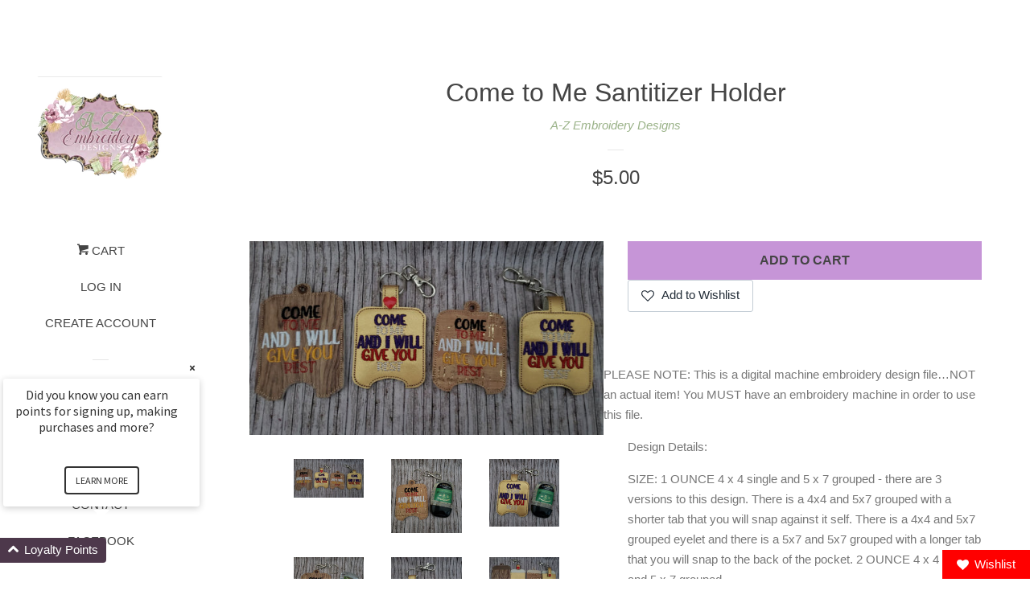

--- FILE ---
content_type: text/html; charset=utf-8
request_url: https://azblanksanddesigns.com/products/come-to-me-santitizer-holder
body_size: 20950
content:
<!doctype html>
<!--[if lt IE 7]><html class="no-js lt-ie9 lt-ie8 lt-ie7" lang="en"> <![endif]-->
<!--[if IE 7]><html class="no-js lt-ie9 lt-ie8" lang="en"> <![endif]-->
<!--[if IE 8]><html class="no-js lt-ie9" lang="en"> <![endif]-->
<!--[if IE 9 ]><html class="ie9 no-js"> <![endif]-->
<!--[if (gt IE 9)|!(IE)]><!--> <html class="no-js"> <!--<![endif]-->
<head>

  <!-- Basic page needs ================================================== -->
  <meta charset="utf-8">
  <meta http-equiv="X-UA-Compatible" content="IE=edge,chrome=1">

  

  <!-- Title and description ================================================== -->
  <title>
  Come to Me Santitizer Holder &ndash; A-Z Blanks and Designs
  </title>

  
  <meta name="description" content="PLEASE NOTE: This is a digital machine embroidery design file…NOT an actual item! You MUST have an embroidery machine in order to use this file. Design Details: SIZE: 1 OUNCE 4 x 4 single and 5 x 7 grouped - there are 3 versions to this design. There is a 4x4 and 5x7 grouped with a shorter tab that you will snap agains">
  

  <!-- Social meta ================================================== -->
  
<meta property="og:site_name" content="A-Z Blanks and Designs">

  <!-- Product  -->
  <meta property="og:type" content="product">
  <meta property="og:title" content="Come to Me Santitizer Holder">
  <meta property="og:description" content="


PLEASE NOTE: This is a digital machine embroidery design file…NOT an actual item! You MUST have an embroidery machine in order to use this file.




Design Details:
SIZE: 1 OUNCE 4 x 4 single and 5 x 7 grouped - there are 3 versions to this design. There is a 4x4 and 5x7 grouped with a shorter tab that you will snap against it self. There is a 4x4 and 5x7 grouped eyelet and there is a 5x7 and 5x7 grouped with a longer tab that you will snap to the back of the pocket. 2 OUNCE 4 x 4 eyelet and 5 x 7 grouped.
Stitch Map Included in the zip file along with a .txt file with directions
Formats Included in the Zip file: DST, HUS, JEF, XXX, VIP, VP3, EXP and PESIf you need another format, please let us know….
If there is any problems with your download please let us know.
Please note: This is an embroidery design not a patch. You will need an embroidery machine to stitch out the file. If you have a program you can also change the format if needed.
PLEASE NOTE: As with any digital media, there are no refunds! This design may not be shared, sold or redistributed in any format. The digital files may not be altered in any manner
">
  
    <meta property="og:image" content="http://azblanksanddesigns.com/cdn/shop/products/141159269_766902307515629_6626331164725186915_n_grande.jpg?v=1611326423">
    <meta property="og:image:secure_url" content="https://azblanksanddesigns.com/cdn/shop/products/141159269_766902307515629_6626331164725186915_n_grande.jpg?v=1611326423">
  
    <meta property="og:image" content="http://azblanksanddesigns.com/cdn/shop/products/141018087_2153758418091838_6476034171119695519_n_grande.jpg?v=1611326423">
    <meta property="og:image:secure_url" content="https://azblanksanddesigns.com/cdn/shop/products/141018087_2153758418091838_6476034171119695519_n_grande.jpg?v=1611326423">
  
    <meta property="og:image" content="http://azblanksanddesigns.com/cdn/shop/products/141031038_1529604864044484_7092312466740778699_n_grande.jpg?v=1611326423">
    <meta property="og:image:secure_url" content="https://azblanksanddesigns.com/cdn/shop/products/141031038_1529604864044484_7092312466740778699_n_grande.jpg?v=1611326423">
  
  <meta property="og:price:amount" content="5.00">
  <meta property="og:price:currency" content="USD">



  <meta property="og:url" content="https://azblanksanddesigns.com/products/come-to-me-santitizer-holder">






  <meta name="twitter:card" content="summary">



  <meta name="twitter:title" content="Come to Me Santitizer Holder">
  <meta name="twitter:description" content="


PLEASE NOTE: This is a digital machine embroidery design file…NOT an actual item! You MUST have an embroidery machine in order to use this file.




Design Details:
SIZE: 1 OUNCE 4 x 4 single and 5">



  <!-- Helpers ================================================== -->
  <link rel="canonical" href="https://azblanksanddesigns.com/products/come-to-me-santitizer-holder">
  <meta name="viewport" content="width=device-width, initial-scale=1, shrink-to-fit=no">

  
    <!-- Ajaxify Cart Plugin ================================================== -->
    <link href="//azblanksanddesigns.com/cdn/shop/t/4/assets/ajaxify.scss.css?v=119940873034851235861502150801" rel="stylesheet" type="text/css" media="all" />
  

  <!-- CSS ================================================== -->
  <link href="//azblanksanddesigns.com/cdn/shop/t/4/assets/timber.scss.css?v=63922566995082523631733947945" rel="stylesheet" type="text/css" media="all" />
  




  <script>
    window.theme = window.theme || {};

    var theme = {
      cartType: 'drawer',
      moneyFormat: "${{amount}}",
      currentTemplate: 'product',
      variables: {
        mediaQuerySmall: 'screen and (max-width: 480px)',
        bpSmall: false
      }
    }

    document.documentElement.className = document.documentElement.className.replace('no-js', 'js');
  </script>

  <!-- Header hook for plugins ================================================== -->
  <script>window.performance && window.performance.mark && window.performance.mark('shopify.content_for_header.start');</script><meta id="shopify-digital-wallet" name="shopify-digital-wallet" content="/22533071/digital_wallets/dialog">
<meta name="shopify-checkout-api-token" content="229de53551295cb78417ece692face2c">
<meta id="in-context-paypal-metadata" data-shop-id="22533071" data-venmo-supported="true" data-environment="production" data-locale="en_US" data-paypal-v4="true" data-currency="USD">
<link rel="alternate" type="application/json+oembed" href="https://azblanksanddesigns.com/products/come-to-me-santitizer-holder.oembed">
<script async="async" src="/checkouts/internal/preloads.js?locale=en-US"></script>
<link rel="preconnect" href="https://shop.app" crossorigin="anonymous">
<script async="async" src="https://shop.app/checkouts/internal/preloads.js?locale=en-US&shop_id=22533071" crossorigin="anonymous"></script>
<script id="apple-pay-shop-capabilities" type="application/json">{"shopId":22533071,"countryCode":"US","currencyCode":"USD","merchantCapabilities":["supports3DS"],"merchantId":"gid:\/\/shopify\/Shop\/22533071","merchantName":"A-Z Blanks and Designs","requiredBillingContactFields":["postalAddress","email","phone"],"requiredShippingContactFields":["postalAddress","email","phone"],"shippingType":"shipping","supportedNetworks":["visa","masterCard","amex","discover","elo","jcb"],"total":{"type":"pending","label":"A-Z Blanks and Designs","amount":"1.00"},"shopifyPaymentsEnabled":true,"supportsSubscriptions":true}</script>
<script id="shopify-features" type="application/json">{"accessToken":"229de53551295cb78417ece692face2c","betas":["rich-media-storefront-analytics"],"domain":"azblanksanddesigns.com","predictiveSearch":true,"shopId":22533071,"locale":"en"}</script>
<script>var Shopify = Shopify || {};
Shopify.shop = "a-to-z-blanks-and-buys.myshopify.com";
Shopify.locale = "en";
Shopify.currency = {"active":"USD","rate":"1.0"};
Shopify.country = "US";
Shopify.theme = {"name":"pop","id":194919240,"schema_name":"Pop","schema_version":"3.3.1","theme_store_id":719,"role":"main"};
Shopify.theme.handle = "null";
Shopify.theme.style = {"id":null,"handle":null};
Shopify.cdnHost = "azblanksanddesigns.com/cdn";
Shopify.routes = Shopify.routes || {};
Shopify.routes.root = "/";</script>
<script type="module">!function(o){(o.Shopify=o.Shopify||{}).modules=!0}(window);</script>
<script>!function(o){function n(){var o=[];function n(){o.push(Array.prototype.slice.apply(arguments))}return n.q=o,n}var t=o.Shopify=o.Shopify||{};t.loadFeatures=n(),t.autoloadFeatures=n()}(window);</script>
<script>
  window.ShopifyPay = window.ShopifyPay || {};
  window.ShopifyPay.apiHost = "shop.app\/pay";
  window.ShopifyPay.redirectState = null;
</script>
<script id="shop-js-analytics" type="application/json">{"pageType":"product"}</script>
<script defer="defer" async type="module" src="//azblanksanddesigns.com/cdn/shopifycloud/shop-js/modules/v2/client.init-shop-cart-sync_WVOgQShq.en.esm.js"></script>
<script defer="defer" async type="module" src="//azblanksanddesigns.com/cdn/shopifycloud/shop-js/modules/v2/chunk.common_C_13GLB1.esm.js"></script>
<script defer="defer" async type="module" src="//azblanksanddesigns.com/cdn/shopifycloud/shop-js/modules/v2/chunk.modal_CLfMGd0m.esm.js"></script>
<script type="module">
  await import("//azblanksanddesigns.com/cdn/shopifycloud/shop-js/modules/v2/client.init-shop-cart-sync_WVOgQShq.en.esm.js");
await import("//azblanksanddesigns.com/cdn/shopifycloud/shop-js/modules/v2/chunk.common_C_13GLB1.esm.js");
await import("//azblanksanddesigns.com/cdn/shopifycloud/shop-js/modules/v2/chunk.modal_CLfMGd0m.esm.js");

  window.Shopify.SignInWithShop?.initShopCartSync?.({"fedCMEnabled":true,"windoidEnabled":true});

</script>
<script>
  window.Shopify = window.Shopify || {};
  if (!window.Shopify.featureAssets) window.Shopify.featureAssets = {};
  window.Shopify.featureAssets['shop-js'] = {"shop-cart-sync":["modules/v2/client.shop-cart-sync_DuR37GeY.en.esm.js","modules/v2/chunk.common_C_13GLB1.esm.js","modules/v2/chunk.modal_CLfMGd0m.esm.js"],"init-fed-cm":["modules/v2/client.init-fed-cm_BucUoe6W.en.esm.js","modules/v2/chunk.common_C_13GLB1.esm.js","modules/v2/chunk.modal_CLfMGd0m.esm.js"],"shop-toast-manager":["modules/v2/client.shop-toast-manager_B0JfrpKj.en.esm.js","modules/v2/chunk.common_C_13GLB1.esm.js","modules/v2/chunk.modal_CLfMGd0m.esm.js"],"init-shop-cart-sync":["modules/v2/client.init-shop-cart-sync_WVOgQShq.en.esm.js","modules/v2/chunk.common_C_13GLB1.esm.js","modules/v2/chunk.modal_CLfMGd0m.esm.js"],"shop-button":["modules/v2/client.shop-button_B_U3bv27.en.esm.js","modules/v2/chunk.common_C_13GLB1.esm.js","modules/v2/chunk.modal_CLfMGd0m.esm.js"],"init-windoid":["modules/v2/client.init-windoid_DuP9q_di.en.esm.js","modules/v2/chunk.common_C_13GLB1.esm.js","modules/v2/chunk.modal_CLfMGd0m.esm.js"],"shop-cash-offers":["modules/v2/client.shop-cash-offers_BmULhtno.en.esm.js","modules/v2/chunk.common_C_13GLB1.esm.js","modules/v2/chunk.modal_CLfMGd0m.esm.js"],"pay-button":["modules/v2/client.pay-button_CrPSEbOK.en.esm.js","modules/v2/chunk.common_C_13GLB1.esm.js","modules/v2/chunk.modal_CLfMGd0m.esm.js"],"init-customer-accounts":["modules/v2/client.init-customer-accounts_jNk9cPYQ.en.esm.js","modules/v2/client.shop-login-button_DJ5ldayH.en.esm.js","modules/v2/chunk.common_C_13GLB1.esm.js","modules/v2/chunk.modal_CLfMGd0m.esm.js"],"avatar":["modules/v2/client.avatar_BTnouDA3.en.esm.js"],"checkout-modal":["modules/v2/client.checkout-modal_pBPyh9w8.en.esm.js","modules/v2/chunk.common_C_13GLB1.esm.js","modules/v2/chunk.modal_CLfMGd0m.esm.js"],"init-shop-for-new-customer-accounts":["modules/v2/client.init-shop-for-new-customer-accounts_BUoCy7a5.en.esm.js","modules/v2/client.shop-login-button_DJ5ldayH.en.esm.js","modules/v2/chunk.common_C_13GLB1.esm.js","modules/v2/chunk.modal_CLfMGd0m.esm.js"],"init-customer-accounts-sign-up":["modules/v2/client.init-customer-accounts-sign-up_CnczCz9H.en.esm.js","modules/v2/client.shop-login-button_DJ5ldayH.en.esm.js","modules/v2/chunk.common_C_13GLB1.esm.js","modules/v2/chunk.modal_CLfMGd0m.esm.js"],"init-shop-email-lookup-coordinator":["modules/v2/client.init-shop-email-lookup-coordinator_CzjY5t9o.en.esm.js","modules/v2/chunk.common_C_13GLB1.esm.js","modules/v2/chunk.modal_CLfMGd0m.esm.js"],"shop-follow-button":["modules/v2/client.shop-follow-button_CsYC63q7.en.esm.js","modules/v2/chunk.common_C_13GLB1.esm.js","modules/v2/chunk.modal_CLfMGd0m.esm.js"],"shop-login-button":["modules/v2/client.shop-login-button_DJ5ldayH.en.esm.js","modules/v2/chunk.common_C_13GLB1.esm.js","modules/v2/chunk.modal_CLfMGd0m.esm.js"],"shop-login":["modules/v2/client.shop-login_B9ccPdmx.en.esm.js","modules/v2/chunk.common_C_13GLB1.esm.js","modules/v2/chunk.modal_CLfMGd0m.esm.js"],"lead-capture":["modules/v2/client.lead-capture_D0K_KgYb.en.esm.js","modules/v2/chunk.common_C_13GLB1.esm.js","modules/v2/chunk.modal_CLfMGd0m.esm.js"],"payment-terms":["modules/v2/client.payment-terms_BWmiNN46.en.esm.js","modules/v2/chunk.common_C_13GLB1.esm.js","modules/v2/chunk.modal_CLfMGd0m.esm.js"]};
</script>
<script id="__st">var __st={"a":22533071,"offset":-21600,"reqid":"40b8f901-b616-4ef4-8ff5-6f84cdf6b73e-1769643841","pageurl":"azblanksanddesigns.com\/products\/come-to-me-santitizer-holder","u":"abd9d5985ed4","p":"product","rtyp":"product","rid":6253714407599};</script>
<script>window.ShopifyPaypalV4VisibilityTracking = true;</script>
<script id="captcha-bootstrap">!function(){'use strict';const t='contact',e='account',n='new_comment',o=[[t,t],['blogs',n],['comments',n],[t,'customer']],c=[[e,'customer_login'],[e,'guest_login'],[e,'recover_customer_password'],[e,'create_customer']],r=t=>t.map((([t,e])=>`form[action*='/${t}']:not([data-nocaptcha='true']) input[name='form_type'][value='${e}']`)).join(','),a=t=>()=>t?[...document.querySelectorAll(t)].map((t=>t.form)):[];function s(){const t=[...o],e=r(t);return a(e)}const i='password',u='form_key',d=['recaptcha-v3-token','g-recaptcha-response','h-captcha-response',i],f=()=>{try{return window.sessionStorage}catch{return}},m='__shopify_v',_=t=>t.elements[u];function p(t,e,n=!1){try{const o=window.sessionStorage,c=JSON.parse(o.getItem(e)),{data:r}=function(t){const{data:e,action:n}=t;return t[m]||n?{data:e,action:n}:{data:t,action:n}}(c);for(const[e,n]of Object.entries(r))t.elements[e]&&(t.elements[e].value=n);n&&o.removeItem(e)}catch(o){console.error('form repopulation failed',{error:o})}}const l='form_type',E='cptcha';function T(t){t.dataset[E]=!0}const w=window,h=w.document,L='Shopify',v='ce_forms',y='captcha';let A=!1;((t,e)=>{const n=(g='f06e6c50-85a8-45c8-87d0-21a2b65856fe',I='https://cdn.shopify.com/shopifycloud/storefront-forms-hcaptcha/ce_storefront_forms_captcha_hcaptcha.v1.5.2.iife.js',D={infoText:'Protected by hCaptcha',privacyText:'Privacy',termsText:'Terms'},(t,e,n)=>{const o=w[L][v],c=o.bindForm;if(c)return c(t,g,e,D).then(n);var r;o.q.push([[t,g,e,D],n]),r=I,A||(h.body.append(Object.assign(h.createElement('script'),{id:'captcha-provider',async:!0,src:r})),A=!0)});var g,I,D;w[L]=w[L]||{},w[L][v]=w[L][v]||{},w[L][v].q=[],w[L][y]=w[L][y]||{},w[L][y].protect=function(t,e){n(t,void 0,e),T(t)},Object.freeze(w[L][y]),function(t,e,n,w,h,L){const[v,y,A,g]=function(t,e,n){const i=e?o:[],u=t?c:[],d=[...i,...u],f=r(d),m=r(i),_=r(d.filter((([t,e])=>n.includes(e))));return[a(f),a(m),a(_),s()]}(w,h,L),I=t=>{const e=t.target;return e instanceof HTMLFormElement?e:e&&e.form},D=t=>v().includes(t);t.addEventListener('submit',(t=>{const e=I(t);if(!e)return;const n=D(e)&&!e.dataset.hcaptchaBound&&!e.dataset.recaptchaBound,o=_(e),c=g().includes(e)&&(!o||!o.value);(n||c)&&t.preventDefault(),c&&!n&&(function(t){try{if(!f())return;!function(t){const e=f();if(!e)return;const n=_(t);if(!n)return;const o=n.value;o&&e.removeItem(o)}(t);const e=Array.from(Array(32),(()=>Math.random().toString(36)[2])).join('');!function(t,e){_(t)||t.append(Object.assign(document.createElement('input'),{type:'hidden',name:u})),t.elements[u].value=e}(t,e),function(t,e){const n=f();if(!n)return;const o=[...t.querySelectorAll(`input[type='${i}']`)].map((({name:t})=>t)),c=[...d,...o],r={};for(const[a,s]of new FormData(t).entries())c.includes(a)||(r[a]=s);n.setItem(e,JSON.stringify({[m]:1,action:t.action,data:r}))}(t,e)}catch(e){console.error('failed to persist form',e)}}(e),e.submit())}));const S=(t,e)=>{t&&!t.dataset[E]&&(n(t,e.some((e=>e===t))),T(t))};for(const o of['focusin','change'])t.addEventListener(o,(t=>{const e=I(t);D(e)&&S(e,y())}));const B=e.get('form_key'),M=e.get(l),P=B&&M;t.addEventListener('DOMContentLoaded',(()=>{const t=y();if(P)for(const e of t)e.elements[l].value===M&&p(e,B);[...new Set([...A(),...v().filter((t=>'true'===t.dataset.shopifyCaptcha))])].forEach((e=>S(e,t)))}))}(h,new URLSearchParams(w.location.search),n,t,e,['guest_login'])})(!0,!0)}();</script>
<script integrity="sha256-4kQ18oKyAcykRKYeNunJcIwy7WH5gtpwJnB7kiuLZ1E=" data-source-attribution="shopify.loadfeatures" defer="defer" src="//azblanksanddesigns.com/cdn/shopifycloud/storefront/assets/storefront/load_feature-a0a9edcb.js" crossorigin="anonymous"></script>
<script crossorigin="anonymous" defer="defer" src="//azblanksanddesigns.com/cdn/shopifycloud/storefront/assets/shopify_pay/storefront-65b4c6d7.js?v=20250812"></script>
<script data-source-attribution="shopify.dynamic_checkout.dynamic.init">var Shopify=Shopify||{};Shopify.PaymentButton=Shopify.PaymentButton||{isStorefrontPortableWallets:!0,init:function(){window.Shopify.PaymentButton.init=function(){};var t=document.createElement("script");t.src="https://azblanksanddesigns.com/cdn/shopifycloud/portable-wallets/latest/portable-wallets.en.js",t.type="module",document.head.appendChild(t)}};
</script>
<script data-source-attribution="shopify.dynamic_checkout.buyer_consent">
  function portableWalletsHideBuyerConsent(e){var t=document.getElementById("shopify-buyer-consent"),n=document.getElementById("shopify-subscription-policy-button");t&&n&&(t.classList.add("hidden"),t.setAttribute("aria-hidden","true"),n.removeEventListener("click",e))}function portableWalletsShowBuyerConsent(e){var t=document.getElementById("shopify-buyer-consent"),n=document.getElementById("shopify-subscription-policy-button");t&&n&&(t.classList.remove("hidden"),t.removeAttribute("aria-hidden"),n.addEventListener("click",e))}window.Shopify?.PaymentButton&&(window.Shopify.PaymentButton.hideBuyerConsent=portableWalletsHideBuyerConsent,window.Shopify.PaymentButton.showBuyerConsent=portableWalletsShowBuyerConsent);
</script>
<script data-source-attribution="shopify.dynamic_checkout.cart.bootstrap">document.addEventListener("DOMContentLoaded",(function(){function t(){return document.querySelector("shopify-accelerated-checkout-cart, shopify-accelerated-checkout")}if(t())Shopify.PaymentButton.init();else{new MutationObserver((function(e,n){t()&&(Shopify.PaymentButton.init(),n.disconnect())})).observe(document.body,{childList:!0,subtree:!0})}}));
</script>
<link id="shopify-accelerated-checkout-styles" rel="stylesheet" media="screen" href="https://azblanksanddesigns.com/cdn/shopifycloud/portable-wallets/latest/accelerated-checkout-backwards-compat.css" crossorigin="anonymous">
<style id="shopify-accelerated-checkout-cart">
        #shopify-buyer-consent {
  margin-top: 1em;
  display: inline-block;
  width: 100%;
}

#shopify-buyer-consent.hidden {
  display: none;
}

#shopify-subscription-policy-button {
  background: none;
  border: none;
  padding: 0;
  text-decoration: underline;
  font-size: inherit;
  cursor: pointer;
}

#shopify-subscription-policy-button::before {
  box-shadow: none;
}

      </style>

<script>window.performance && window.performance.mark && window.performance.mark('shopify.content_for_header.end');</script>

  

<!--[if lt IE 9]>
<script src="//cdnjs.cloudflare.com/ajax/libs/html5shiv/3.7.2/html5shiv.min.js" type="text/javascript"></script>
<script src="//azblanksanddesigns.com/cdn/shop/t/4/assets/respond.min.js?v=52248677837542619231502150799" type="text/javascript"></script>
<link href="//azblanksanddesigns.com/cdn/shop/t/4/assets/respond-proxy.html" id="respond-proxy" rel="respond-proxy" />
<link href="//azblanksanddesigns.com/search?q=f72571c370e079679b9e6f63e08073f6" id="respond-redirect" rel="respond-redirect" />
<script src="//azblanksanddesigns.com/search?q=f72571c370e079679b9e6f63e08073f6" type="text/javascript"></script>
<![endif]-->


  
  

  
  <script src="//ajax.googleapis.com/ajax/libs/jquery/2.2.3/jquery.min.js" type="text/javascript"></script>
  <script src="//azblanksanddesigns.com/cdn/shop/t/4/assets/modernizr.min.js?v=520786850485634651502150799" type="text/javascript"></script>

  <!--[if (gt IE 9)|!(IE)]><!--><script src="//azblanksanddesigns.com/cdn/shop/t/4/assets/lazysizes.min.js?v=177476512571513845041503444254" async="async"></script><!--<![endif]-->
  <!--[if lte IE 9]><script src="//azblanksanddesigns.com/cdn/shop/t/4/assets/lazysizes.min.js?v=177476512571513845041503444254"></script><![endif]-->

  <!--[if (gt IE 9)|!(IE)]><!--><script src="//azblanksanddesigns.com/cdn/shop/t/4/assets/theme.js?v=78635743838001526901503444254" defer="defer"></script><!--<![endif]-->
  <!--[if lte IE 9]><script src="//azblanksanddesigns.com/cdn/shop/t/4/assets/theme.js?v=78635743838001526901503444254"></script><![endif]-->

  <script>
  !function(t,n){var e=n.loyaltylion||[];if(!e.isLoyaltyLion){n.loyaltylion=e,void 0===n.lion&&(n.lion=e),e.version=2,e.isLoyaltyLion=!0;var o=n.URLSearchParams,i=n.sessionStorage,r="ll_loader_revision",a=(new Date).toISOString().replace(/-/g,""),s="function"==typeof o?function(){try{var t=new o(n.location.search).get(r);return t&&i.setItem(r,t),i.getItem(r)}catch(t){return""}}():null;c("https://sdk.loyaltylion.net/static/2/"+a.slice(0,8)+"/loader"+(s?"-"+s:"")+".js");var l=!1;e.init=function(t){if(l)throw new Error("Cannot call lion.init more than once");l=!0;var n=e._token=t.token;if(!n)throw new Error("Token must be supplied to lion.init");var o=[];function i(t,n){t[n]=function(){o.push([n,Array.prototype.slice.call(arguments,0)])}}"_push configure bootstrap shutdown on removeListener authenticateCustomer".split(" ").forEach(function(t){i(e,t)}),c("https://sdk.loyaltylion.net/sdk/start/"+a.slice(0,11)+"/"+n+".js"),e._initData=t,e._buffer=o}}function c(n){var e=t.getElementsByTagName("script")[0],o=t.createElement("script");o.src=n,o.crossOrigin="",e.parentNode.insertBefore(o,e)}}(document,window);

  
    
      loyaltylion.init({ token: "b4b791adb8f1221a7afab26b279d432e" });
    
  
</script>

<script src="https://cdn.shopify.com/extensions/019ba86d-54a2-7f5e-af79-6ad5da92b8dd/ultimate-wishlist-app-12/assets/app-uwl.js" type="text/javascript" defer="defer"></script>
<link href="https://cdn.shopify.com/extensions/019ba86d-54a2-7f5e-af79-6ad5da92b8dd/ultimate-wishlist-app-12/assets/app-uwl.css" rel="stylesheet" type="text/css" media="all">
<link href="https://monorail-edge.shopifysvc.com" rel="dns-prefetch">
<script>(function(){if ("sendBeacon" in navigator && "performance" in window) {try {var session_token_from_headers = performance.getEntriesByType('navigation')[0].serverTiming.find(x => x.name == '_s').description;} catch {var session_token_from_headers = undefined;}var session_cookie_matches = document.cookie.match(/_shopify_s=([^;]*)/);var session_token_from_cookie = session_cookie_matches && session_cookie_matches.length === 2 ? session_cookie_matches[1] : "";var session_token = session_token_from_headers || session_token_from_cookie || "";function handle_abandonment_event(e) {var entries = performance.getEntries().filter(function(entry) {return /monorail-edge.shopifysvc.com/.test(entry.name);});if (!window.abandonment_tracked && entries.length === 0) {window.abandonment_tracked = true;var currentMs = Date.now();var navigation_start = performance.timing.navigationStart;var payload = {shop_id: 22533071,url: window.location.href,navigation_start,duration: currentMs - navigation_start,session_token,page_type: "product"};window.navigator.sendBeacon("https://monorail-edge.shopifysvc.com/v1/produce", JSON.stringify({schema_id: "online_store_buyer_site_abandonment/1.1",payload: payload,metadata: {event_created_at_ms: currentMs,event_sent_at_ms: currentMs}}));}}window.addEventListener('pagehide', handle_abandonment_event);}}());</script>
<script id="web-pixels-manager-setup">(function e(e,d,r,n,o){if(void 0===o&&(o={}),!Boolean(null===(a=null===(i=window.Shopify)||void 0===i?void 0:i.analytics)||void 0===a?void 0:a.replayQueue)){var i,a;window.Shopify=window.Shopify||{};var t=window.Shopify;t.analytics=t.analytics||{};var s=t.analytics;s.replayQueue=[],s.publish=function(e,d,r){return s.replayQueue.push([e,d,r]),!0};try{self.performance.mark("wpm:start")}catch(e){}var l=function(){var e={modern:/Edge?\/(1{2}[4-9]|1[2-9]\d|[2-9]\d{2}|\d{4,})\.\d+(\.\d+|)|Firefox\/(1{2}[4-9]|1[2-9]\d|[2-9]\d{2}|\d{4,})\.\d+(\.\d+|)|Chrom(ium|e)\/(9{2}|\d{3,})\.\d+(\.\d+|)|(Maci|X1{2}).+ Version\/(15\.\d+|(1[6-9]|[2-9]\d|\d{3,})\.\d+)([,.]\d+|)( \(\w+\)|)( Mobile\/\w+|) Safari\/|Chrome.+OPR\/(9{2}|\d{3,})\.\d+\.\d+|(CPU[ +]OS|iPhone[ +]OS|CPU[ +]iPhone|CPU IPhone OS|CPU iPad OS)[ +]+(15[._]\d+|(1[6-9]|[2-9]\d|\d{3,})[._]\d+)([._]\d+|)|Android:?[ /-](13[3-9]|1[4-9]\d|[2-9]\d{2}|\d{4,})(\.\d+|)(\.\d+|)|Android.+Firefox\/(13[5-9]|1[4-9]\d|[2-9]\d{2}|\d{4,})\.\d+(\.\d+|)|Android.+Chrom(ium|e)\/(13[3-9]|1[4-9]\d|[2-9]\d{2}|\d{4,})\.\d+(\.\d+|)|SamsungBrowser\/([2-9]\d|\d{3,})\.\d+/,legacy:/Edge?\/(1[6-9]|[2-9]\d|\d{3,})\.\d+(\.\d+|)|Firefox\/(5[4-9]|[6-9]\d|\d{3,})\.\d+(\.\d+|)|Chrom(ium|e)\/(5[1-9]|[6-9]\d|\d{3,})\.\d+(\.\d+|)([\d.]+$|.*Safari\/(?![\d.]+ Edge\/[\d.]+$))|(Maci|X1{2}).+ Version\/(10\.\d+|(1[1-9]|[2-9]\d|\d{3,})\.\d+)([,.]\d+|)( \(\w+\)|)( Mobile\/\w+|) Safari\/|Chrome.+OPR\/(3[89]|[4-9]\d|\d{3,})\.\d+\.\d+|(CPU[ +]OS|iPhone[ +]OS|CPU[ +]iPhone|CPU IPhone OS|CPU iPad OS)[ +]+(10[._]\d+|(1[1-9]|[2-9]\d|\d{3,})[._]\d+)([._]\d+|)|Android:?[ /-](13[3-9]|1[4-9]\d|[2-9]\d{2}|\d{4,})(\.\d+|)(\.\d+|)|Mobile Safari.+OPR\/([89]\d|\d{3,})\.\d+\.\d+|Android.+Firefox\/(13[5-9]|1[4-9]\d|[2-9]\d{2}|\d{4,})\.\d+(\.\d+|)|Android.+Chrom(ium|e)\/(13[3-9]|1[4-9]\d|[2-9]\d{2}|\d{4,})\.\d+(\.\d+|)|Android.+(UC? ?Browser|UCWEB|U3)[ /]?(15\.([5-9]|\d{2,})|(1[6-9]|[2-9]\d|\d{3,})\.\d+)\.\d+|SamsungBrowser\/(5\.\d+|([6-9]|\d{2,})\.\d+)|Android.+MQ{2}Browser\/(14(\.(9|\d{2,})|)|(1[5-9]|[2-9]\d|\d{3,})(\.\d+|))(\.\d+|)|K[Aa][Ii]OS\/(3\.\d+|([4-9]|\d{2,})\.\d+)(\.\d+|)/},d=e.modern,r=e.legacy,n=navigator.userAgent;return n.match(d)?"modern":n.match(r)?"legacy":"unknown"}(),u="modern"===l?"modern":"legacy",c=(null!=n?n:{modern:"",legacy:""})[u],f=function(e){return[e.baseUrl,"/wpm","/b",e.hashVersion,"modern"===e.buildTarget?"m":"l",".js"].join("")}({baseUrl:d,hashVersion:r,buildTarget:u}),m=function(e){var d=e.version,r=e.bundleTarget,n=e.surface,o=e.pageUrl,i=e.monorailEndpoint;return{emit:function(e){var a=e.status,t=e.errorMsg,s=(new Date).getTime(),l=JSON.stringify({metadata:{event_sent_at_ms:s},events:[{schema_id:"web_pixels_manager_load/3.1",payload:{version:d,bundle_target:r,page_url:o,status:a,surface:n,error_msg:t},metadata:{event_created_at_ms:s}}]});if(!i)return console&&console.warn&&console.warn("[Web Pixels Manager] No Monorail endpoint provided, skipping logging."),!1;try{return self.navigator.sendBeacon.bind(self.navigator)(i,l)}catch(e){}var u=new XMLHttpRequest;try{return u.open("POST",i,!0),u.setRequestHeader("Content-Type","text/plain"),u.send(l),!0}catch(e){return console&&console.warn&&console.warn("[Web Pixels Manager] Got an unhandled error while logging to Monorail."),!1}}}}({version:r,bundleTarget:l,surface:e.surface,pageUrl:self.location.href,monorailEndpoint:e.monorailEndpoint});try{o.browserTarget=l,function(e){var d=e.src,r=e.async,n=void 0===r||r,o=e.onload,i=e.onerror,a=e.sri,t=e.scriptDataAttributes,s=void 0===t?{}:t,l=document.createElement("script"),u=document.querySelector("head"),c=document.querySelector("body");if(l.async=n,l.src=d,a&&(l.integrity=a,l.crossOrigin="anonymous"),s)for(var f in s)if(Object.prototype.hasOwnProperty.call(s,f))try{l.dataset[f]=s[f]}catch(e){}if(o&&l.addEventListener("load",o),i&&l.addEventListener("error",i),u)u.appendChild(l);else{if(!c)throw new Error("Did not find a head or body element to append the script");c.appendChild(l)}}({src:f,async:!0,onload:function(){if(!function(){var e,d;return Boolean(null===(d=null===(e=window.Shopify)||void 0===e?void 0:e.analytics)||void 0===d?void 0:d.initialized)}()){var d=window.webPixelsManager.init(e)||void 0;if(d){var r=window.Shopify.analytics;r.replayQueue.forEach((function(e){var r=e[0],n=e[1],o=e[2];d.publishCustomEvent(r,n,o)})),r.replayQueue=[],r.publish=d.publishCustomEvent,r.visitor=d.visitor,r.initialized=!0}}},onerror:function(){return m.emit({status:"failed",errorMsg:"".concat(f," has failed to load")})},sri:function(e){var d=/^sha384-[A-Za-z0-9+/=]+$/;return"string"==typeof e&&d.test(e)}(c)?c:"",scriptDataAttributes:o}),m.emit({status:"loading"})}catch(e){m.emit({status:"failed",errorMsg:(null==e?void 0:e.message)||"Unknown error"})}}})({shopId: 22533071,storefrontBaseUrl: "https://azblanksanddesigns.com",extensionsBaseUrl: "https://extensions.shopifycdn.com/cdn/shopifycloud/web-pixels-manager",monorailEndpoint: "https://monorail-edge.shopifysvc.com/unstable/produce_batch",surface: "storefront-renderer",enabledBetaFlags: ["2dca8a86"],webPixelsConfigList: [{"id":"114524335","configuration":"{\"tagID\":\"2613158209428\"}","eventPayloadVersion":"v1","runtimeContext":"STRICT","scriptVersion":"18031546ee651571ed29edbe71a3550b","type":"APP","apiClientId":3009811,"privacyPurposes":["ANALYTICS","MARKETING","SALE_OF_DATA"],"dataSharingAdjustments":{"protectedCustomerApprovalScopes":["read_customer_address","read_customer_email","read_customer_name","read_customer_personal_data","read_customer_phone"]}},{"id":"56819887","eventPayloadVersion":"v1","runtimeContext":"LAX","scriptVersion":"1","type":"CUSTOM","privacyPurposes":["MARKETING"],"name":"Meta pixel (migrated)"},{"id":"shopify-app-pixel","configuration":"{}","eventPayloadVersion":"v1","runtimeContext":"STRICT","scriptVersion":"0450","apiClientId":"shopify-pixel","type":"APP","privacyPurposes":["ANALYTICS","MARKETING"]},{"id":"shopify-custom-pixel","eventPayloadVersion":"v1","runtimeContext":"LAX","scriptVersion":"0450","apiClientId":"shopify-pixel","type":"CUSTOM","privacyPurposes":["ANALYTICS","MARKETING"]}],isMerchantRequest: false,initData: {"shop":{"name":"A-Z Blanks and Designs","paymentSettings":{"currencyCode":"USD"},"myshopifyDomain":"a-to-z-blanks-and-buys.myshopify.com","countryCode":"US","storefrontUrl":"https:\/\/azblanksanddesigns.com"},"customer":null,"cart":null,"checkout":null,"productVariants":[{"price":{"amount":5.0,"currencyCode":"USD"},"product":{"title":"Come to Me Santitizer Holder","vendor":"A-Z Embroidery Designs","id":"6253714407599","untranslatedTitle":"Come to Me Santitizer Holder","url":"\/products\/come-to-me-santitizer-holder","type":"Digital File"},"id":"38146547777711","image":{"src":"\/\/azblanksanddesigns.com\/cdn\/shop\/products\/141159269_766902307515629_6626331164725186915_n.jpg?v=1611326423"},"sku":"","title":"Default Title","untranslatedTitle":"Default Title"}],"purchasingCompany":null},},"https://azblanksanddesigns.com/cdn","1d2a099fw23dfb22ep557258f5m7a2edbae",{"modern":"","legacy":""},{"shopId":"22533071","storefrontBaseUrl":"https:\/\/azblanksanddesigns.com","extensionBaseUrl":"https:\/\/extensions.shopifycdn.com\/cdn\/shopifycloud\/web-pixels-manager","surface":"storefront-renderer","enabledBetaFlags":"[\"2dca8a86\"]","isMerchantRequest":"false","hashVersion":"1d2a099fw23dfb22ep557258f5m7a2edbae","publish":"custom","events":"[[\"page_viewed\",{}],[\"product_viewed\",{\"productVariant\":{\"price\":{\"amount\":5.0,\"currencyCode\":\"USD\"},\"product\":{\"title\":\"Come to Me Santitizer Holder\",\"vendor\":\"A-Z Embroidery Designs\",\"id\":\"6253714407599\",\"untranslatedTitle\":\"Come to Me Santitizer Holder\",\"url\":\"\/products\/come-to-me-santitizer-holder\",\"type\":\"Digital File\"},\"id\":\"38146547777711\",\"image\":{\"src\":\"\/\/azblanksanddesigns.com\/cdn\/shop\/products\/141159269_766902307515629_6626331164725186915_n.jpg?v=1611326423\"},\"sku\":\"\",\"title\":\"Default Title\",\"untranslatedTitle\":\"Default Title\"}}]]"});</script><script>
  window.ShopifyAnalytics = window.ShopifyAnalytics || {};
  window.ShopifyAnalytics.meta = window.ShopifyAnalytics.meta || {};
  window.ShopifyAnalytics.meta.currency = 'USD';
  var meta = {"product":{"id":6253714407599,"gid":"gid:\/\/shopify\/Product\/6253714407599","vendor":"A-Z Embroidery Designs","type":"Digital File","handle":"come-to-me-santitizer-holder","variants":[{"id":38146547777711,"price":500,"name":"Come to Me Santitizer Holder","public_title":null,"sku":""}],"remote":false},"page":{"pageType":"product","resourceType":"product","resourceId":6253714407599,"requestId":"40b8f901-b616-4ef4-8ff5-6f84cdf6b73e-1769643841"}};
  for (var attr in meta) {
    window.ShopifyAnalytics.meta[attr] = meta[attr];
  }
</script>
<script class="analytics">
  (function () {
    var customDocumentWrite = function(content) {
      var jquery = null;

      if (window.jQuery) {
        jquery = window.jQuery;
      } else if (window.Checkout && window.Checkout.$) {
        jquery = window.Checkout.$;
      }

      if (jquery) {
        jquery('body').append(content);
      }
    };

    var hasLoggedConversion = function(token) {
      if (token) {
        return document.cookie.indexOf('loggedConversion=' + token) !== -1;
      }
      return false;
    }

    var setCookieIfConversion = function(token) {
      if (token) {
        var twoMonthsFromNow = new Date(Date.now());
        twoMonthsFromNow.setMonth(twoMonthsFromNow.getMonth() + 2);

        document.cookie = 'loggedConversion=' + token + '; expires=' + twoMonthsFromNow;
      }
    }

    var trekkie = window.ShopifyAnalytics.lib = window.trekkie = window.trekkie || [];
    if (trekkie.integrations) {
      return;
    }
    trekkie.methods = [
      'identify',
      'page',
      'ready',
      'track',
      'trackForm',
      'trackLink'
    ];
    trekkie.factory = function(method) {
      return function() {
        var args = Array.prototype.slice.call(arguments);
        args.unshift(method);
        trekkie.push(args);
        return trekkie;
      };
    };
    for (var i = 0; i < trekkie.methods.length; i++) {
      var key = trekkie.methods[i];
      trekkie[key] = trekkie.factory(key);
    }
    trekkie.load = function(config) {
      trekkie.config = config || {};
      trekkie.config.initialDocumentCookie = document.cookie;
      var first = document.getElementsByTagName('script')[0];
      var script = document.createElement('script');
      script.type = 'text/javascript';
      script.onerror = function(e) {
        var scriptFallback = document.createElement('script');
        scriptFallback.type = 'text/javascript';
        scriptFallback.onerror = function(error) {
                var Monorail = {
      produce: function produce(monorailDomain, schemaId, payload) {
        var currentMs = new Date().getTime();
        var event = {
          schema_id: schemaId,
          payload: payload,
          metadata: {
            event_created_at_ms: currentMs,
            event_sent_at_ms: currentMs
          }
        };
        return Monorail.sendRequest("https://" + monorailDomain + "/v1/produce", JSON.stringify(event));
      },
      sendRequest: function sendRequest(endpointUrl, payload) {
        // Try the sendBeacon API
        if (window && window.navigator && typeof window.navigator.sendBeacon === 'function' && typeof window.Blob === 'function' && !Monorail.isIos12()) {
          var blobData = new window.Blob([payload], {
            type: 'text/plain'
          });

          if (window.navigator.sendBeacon(endpointUrl, blobData)) {
            return true;
          } // sendBeacon was not successful

        } // XHR beacon

        var xhr = new XMLHttpRequest();

        try {
          xhr.open('POST', endpointUrl);
          xhr.setRequestHeader('Content-Type', 'text/plain');
          xhr.send(payload);
        } catch (e) {
          console.log(e);
        }

        return false;
      },
      isIos12: function isIos12() {
        return window.navigator.userAgent.lastIndexOf('iPhone; CPU iPhone OS 12_') !== -1 || window.navigator.userAgent.lastIndexOf('iPad; CPU OS 12_') !== -1;
      }
    };
    Monorail.produce('monorail-edge.shopifysvc.com',
      'trekkie_storefront_load_errors/1.1',
      {shop_id: 22533071,
      theme_id: 194919240,
      app_name: "storefront",
      context_url: window.location.href,
      source_url: "//azblanksanddesigns.com/cdn/s/trekkie.storefront.a804e9514e4efded663580eddd6991fcc12b5451.min.js"});

        };
        scriptFallback.async = true;
        scriptFallback.src = '//azblanksanddesigns.com/cdn/s/trekkie.storefront.a804e9514e4efded663580eddd6991fcc12b5451.min.js';
        first.parentNode.insertBefore(scriptFallback, first);
      };
      script.async = true;
      script.src = '//azblanksanddesigns.com/cdn/s/trekkie.storefront.a804e9514e4efded663580eddd6991fcc12b5451.min.js';
      first.parentNode.insertBefore(script, first);
    };
    trekkie.load(
      {"Trekkie":{"appName":"storefront","development":false,"defaultAttributes":{"shopId":22533071,"isMerchantRequest":null,"themeId":194919240,"themeCityHash":"12787401310325209784","contentLanguage":"en","currency":"USD","eventMetadataId":"b9ad90f6-620b-4a1c-ac30-3edf13c72c6a"},"isServerSideCookieWritingEnabled":true,"monorailRegion":"shop_domain","enabledBetaFlags":["65f19447","b5387b81"]},"Session Attribution":{},"S2S":{"facebookCapiEnabled":false,"source":"trekkie-storefront-renderer","apiClientId":580111}}
    );

    var loaded = false;
    trekkie.ready(function() {
      if (loaded) return;
      loaded = true;

      window.ShopifyAnalytics.lib = window.trekkie;

      var originalDocumentWrite = document.write;
      document.write = customDocumentWrite;
      try { window.ShopifyAnalytics.merchantGoogleAnalytics.call(this); } catch(error) {};
      document.write = originalDocumentWrite;

      window.ShopifyAnalytics.lib.page(null,{"pageType":"product","resourceType":"product","resourceId":6253714407599,"requestId":"40b8f901-b616-4ef4-8ff5-6f84cdf6b73e-1769643841","shopifyEmitted":true});

      var match = window.location.pathname.match(/checkouts\/(.+)\/(thank_you|post_purchase)/)
      var token = match? match[1]: undefined;
      if (!hasLoggedConversion(token)) {
        setCookieIfConversion(token);
        window.ShopifyAnalytics.lib.track("Viewed Product",{"currency":"USD","variantId":38146547777711,"productId":6253714407599,"productGid":"gid:\/\/shopify\/Product\/6253714407599","name":"Come to Me Santitizer Holder","price":"5.00","sku":"","brand":"A-Z Embroidery Designs","variant":null,"category":"Digital File","nonInteraction":true,"remote":false},undefined,undefined,{"shopifyEmitted":true});
      window.ShopifyAnalytics.lib.track("monorail:\/\/trekkie_storefront_viewed_product\/1.1",{"currency":"USD","variantId":38146547777711,"productId":6253714407599,"productGid":"gid:\/\/shopify\/Product\/6253714407599","name":"Come to Me Santitizer Holder","price":"5.00","sku":"","brand":"A-Z Embroidery Designs","variant":null,"category":"Digital File","nonInteraction":true,"remote":false,"referer":"https:\/\/azblanksanddesigns.com\/products\/come-to-me-santitizer-holder"});
      }
    });


        var eventsListenerScript = document.createElement('script');
        eventsListenerScript.async = true;
        eventsListenerScript.src = "//azblanksanddesigns.com/cdn/shopifycloud/storefront/assets/shop_events_listener-3da45d37.js";
        document.getElementsByTagName('head')[0].appendChild(eventsListenerScript);

})();</script>
<script
  defer
  src="https://azblanksanddesigns.com/cdn/shopifycloud/perf-kit/shopify-perf-kit-3.1.0.min.js"
  data-application="storefront-renderer"
  data-shop-id="22533071"
  data-render-region="gcp-us-east1"
  data-page-type="product"
  data-theme-instance-id="194919240"
  data-theme-name="Pop"
  data-theme-version="3.3.1"
  data-monorail-region="shop_domain"
  data-resource-timing-sampling-rate="10"
  data-shs="true"
  data-shs-beacon="true"
  data-shs-export-with-fetch="true"
  data-shs-logs-sample-rate="1"
  data-shs-beacon-endpoint="https://azblanksanddesigns.com/api/collect"
></script>
</head>


<body id="come-to-me-santitizer-holder" class="template-product" >

  <div id="shopify-section-header" class="shopify-section">





<style>
.site-header {
  
}

@media screen and (max-width: 1024px) {
  .site-header {
    height: 70px;
  }
}



@media screen and (min-width: 1025px) {
  .main-content {
    margin: 90px 0 0 0;
  }

  .site-header {
    height: 100%;
    width: 250px;
    overflow-y: auto;
    left: 0;
    position: fixed;
  }
}

.nav-mobile {
  width: 250px;
}

.page-move--nav .page-element {
  left: 250px;
}

@media screen and (min-width: 1025px) {
  .page-wrapper {
    left: 250px;
    width: calc(100% - 250px);
  }
}

.supports-csstransforms .page-move--nav .page-element {
  left: 0;
  -webkit-transform: translateX(250px);
  -moz-transform: translateX(250px);
  -ms-transform: translateX(250px);
  -o-transform: translateX(250px);
  transform: translateX(250px);
}

@media screen and (min-width: 1025px) {
  .supports-csstransforms .page-move--cart .page-element {
    left: calc(250px / 2);
  }
}

@media screen and (max-width: 1024px) {
  .page-wrapper {
    top: 70px;
  }
}

.page-move--nav .ajaxify-drawer {
  right: -250px;
}

.supports-csstransforms .page-move--nav .ajaxify-drawer {
  right: 0;
  -webkit-transform: translateX(250px);
  -moz-transform: translateX(250px);
  -ms-transform: translateX(250px);
  -o-transform: translateX(250px);
  transform: translateX(250px);
}

@media screen and (max-width: 1024px) {
  .header-logo img {
    max-height: 40px;
  }
}

@media screen and (min-width: 1025px) {
  .header-logo img {
    max-height: none;
  }
}

.nav-bar {
  height: 70px;
}

@media screen and (max-width: 1024px) {
  .cart-toggle,
  .nav-toggle {
    height: 70px;
  }
}
</style>



<div class="nav-mobile">
  <nav class="nav-bar" role="navigation">
    <div class="wrapper">
      



<ul class="site-nav" id="accessibleNav">
  
  
    

    
    
      
        <li >
          <a href="/" class="site-nav__link site-nav__linknodrop">Home</a>
        </li>
      
    
  
    

    
    
    
      <li class="site-nav--has-dropdown" aria-haspopup="true">
        <div class="grid--full">
          <div class="grid-item large--one-whole">
            <a href="/collections" class="site-nav__linkdrop site-nav__label icon-fallback-text ">
              Shop
            </a>
            <button type="button" class="btn site-nav__dropdown-icon--open site-nav__dropdown-toggle icon-fallback-text medium-down--hide">
              <span class="icon icon-plus" aria-hidden="true"></span>
              <span class="fallback-text">expand</span>
            </button>
            <button type="button" class="btn site-nav__dropdown-icon--close site-nav__dropdown-toggle icon-fallback-text medium-down--hide">
              <span class="icon icon-minus" aria-hidden="true"></span>
              <span class="fallback-text">collapse</span>
            </button>
            <button type="button" class="btn site-nav__dropdown-icon--open site-nav__dropdown-toggle large--hide icon-fallback-text">
              <span class="icon icon-chevron-down" aria-hidden="true"></span>
              <span class="fallback-text">expand</span>
            </button>
            <button type="button" class="btn site-nav__dropdown-icon--close site-nav__dropdown-toggle large--hide icon-fallback-text">
              <span class="icon icon-chevron-up" aria-hidden="true"></span>
              <span class="fallback-text">collapse</span>
            </button>

          </div>
        </div>
        <ul class="site-nav__dropdown">
          
            <li >
              <a href="/products/az-2025-membership" class="site-nav__link">A-Z 2025 Membership</a>
            </li>
          
            <li >
              <a href="/collections/vip-members-only" class="site-nav__link">VIP Members ONLY</a>
            </li>
          
            <li >
              <a href="/collections/whats-new-1" class="site-nav__link">What&#39;s New</a>
            </li>
          
            <li >
              <a href="/collections/valentine-ornaments" class="site-nav__link">3 Tiered Tray Bundles</a>
            </li>
          
            <li >
              <a href="/collections/bookmarks-1" class="site-nav__link">Bookmarks &amp; Book Bands</a>
            </li>
          
            <li >
              <a href="/collections/christmas-ornaments" class="site-nav__link">Christmas Ornaments</a>
            </li>
          
            <li >
              <a href="/collections/christmas-sketch" class="site-nav__link">Christmas Sketch</a>
            </li>
          
            <li >
              <a href="/collections/christmas-wording" class="site-nav__link">Christmas Wording</a>
            </li>
          
            <li >
              <a href="/collections/claw-clip" class="site-nav__link">Claw Clip</a>
            </li>
          
            <li >
              <a href="/collections/coloring-dolls" class="site-nav__link">Coloring Dolls</a>
            </li>
          
            <li >
              <a href="/collections/designs-for-kitchen-towels" class="site-nav__link">Designs for Kitchen Towels</a>
            </li>
          
            <li >
              <a href="/collections/door-hangers-wreath-pieces" class="site-nav__link">Door Hangers/Wreath Pieces</a>
            </li>
          
            <li >
              <a href="/collections/elf-clothes-accessories" class="site-nav__link">Elf Clothes/Accessories</a>
            </li>
          
            <li >
              <a href="/collections/fall-autumn-wording" class="site-nav__link">Fall/Autumn Wording</a>
            </li>
          
            <li >
              <a href="/collections/friendship-bracelet" class="site-nav__link">Friendship Bracelet</a>
            </li>
          
            <li >
              <a href="/collections/glasses-holder" class="site-nav__link">Glasses Holder</a>
            </li>
          
            <li >
              <a href="/collections/greeting-card-designs" class="site-nav__link">Greeting Card Designs</a>
            </li>
          
            <li >
              <a href="/collections/g-tube-pad" class="site-nav__link">G Tube Pad</a>
            </li>
          
            <li >
              <a href="/collections/gumball-decor" class="site-nav__link">Gumball Decor</a>
            </li>
          
            <li >
              <a href="/collections/halloween-sketch-designs" class="site-nav__link">Halloween Sketch Designs</a>
            </li>
          
            <li >
              <a href="/collections/hand-lettering-wording" class="site-nav__link">Hand Lettering Wording</a>
            </li>
          
            <li >
              <a href="/collections/headband-slider" class="site-nav__link">Headband Slider</a>
            </li>
          
            <li >
              <a href="/collections/key-fobs-1" class="site-nav__link">Key Fobs</a>
            </li>
          
            <li >
              <a href="/collections/macrame-fur-designs" class="site-nav__link">Macrame/Fur Designs</a>
            </li>
          
            <li >
              <a href="/collections/magnets" class="site-nav__link">Magnets</a>
            </li>
          
            <li >
              <a href="/collections/mug-rug-coaster" class="site-nav__link">Mug Rug/Coaster</a>
            </li>
          
            <li >
              <a href="/collections/paperclip-toppers" class="site-nav__link">Paperclip Toppers</a>
            </li>
          
            <li >
              <a href="/collections/plant-signs" class="site-nav__link">Plant Signs</a>
            </li>
          
            <li >
              <a href="/collections/pocket-hugs" class="site-nav__link">Pocket Hugs</a>
            </li>
          
            <li >
              <a href="/collections/political-desgins" class="site-nav__link">Political Designs</a>
            </li>
          
            <li >
              <a href="/collections/sanitizer-holder-1" class="site-nav__link">Sanitizer Holder</a>
            </li>
          
            <li >
              <a href="/collections/side-split-designs" class="site-nav__link">Side Split Designs</a>
            </li>
          
            <li >
              <a href="/collections/small-feltie" class="site-nav__link">Small Feltie</a>
            </li>
          
            <li >
              <a href="/collections/stuffies" class="site-nav__link">Stuffies</a>
            </li>
          
            <li >
              <a href="/collections/teacher-designs" class="site-nav__link">Teacher Designs</a>
            </li>
          
            <li >
              <a href="/collections/thanksgiving-wording" class="site-nav__link">Thanksgiving Wording</a>
            </li>
          
            <li >
              <a href="/collections/treat-bags" class="site-nav__link">Treat bags</a>
            </li>
          
            <li >
              <a href="/collections/valentine-ornaments-1" class="site-nav__link">Valentines Ornaments</a>
            </li>
          
            <li >
              <a href="/collections/zipper-bag" class="site-nav__link">Zipper Bag</a>
            </li>
          
            <li >
              <a href="/collections/retired-designs-on-sale" class="site-nav__link">Retired Designs on Sale</a>
            </li>
          
            <li >
              <a href="/collections/5-friday-bundle" class="site-nav__link">$5 Friday Bundle</a>
            </li>
          
            <li >
              <a href="/collections/the-vault" class="site-nav__link">The VAULT</a>
            </li>
          
            <li >
              <a href="/collections/retiring-2024" class="site-nav__link">Retiring 2024</a>
            </li>
          
            <li >
              <a href="/collections/visor-clips" class="site-nav__link">Visor Clips</a>
            </li>
          
        </ul>
      </li>
    
  
    

    
    
      
        <li >
          <a href="/pages/about" class="site-nav__link">About</a>
        </li>
      
    
  
    

    
    
      
        <li >
          <a href="/pages/contact" class="site-nav__link">Contact</a>
        </li>
      
    
  
    

    
    
      
        <li >
          <a href="https://www.facebook.com/groups/AZEmbroideryDesigns" class="site-nav__link">Facebook</a>
        </li>
      
    
  
  
    
      <li class="large--hide">
        <a href="/account/login" class="site-nav__link">Log in</a>
      </li>
      <li class="large--hide">
        <a href="/account/register" class="site-nav__link">Create account</a>
      </li>
    
  
</ul>

    </div>
  </nav>
</div>

<header class="site-header page-element" role="banner" data-section-id="header" data-section-type="header">
  <div class="nav-bar grid--full large--hide">

    <div class="grid-item one-quarter">
      <button type="button" class="text-link nav-toggle" id="navToggle">
        <div class="table-contain">
          <div class="table-contain__inner">
            <span class="icon-fallback-text">
              <span class="icon icon-hamburger" aria-hidden="true"></span>
              <span class="fallback-text">Menu</span>
            </span>
          </div>
        </div>
      </button>
    </div>

    <div class="grid-item two-quarters">

      <div class="table-contain">
        <div class="table-contain__inner">

        
          <div class="h1 header-logo" itemscope itemtype="http://schema.org/Organization">
        

        
          <a href="/" itemprop="url">
            <img src="//azblanksanddesigns.com/cdn/shop/files/A-ZEmbroideryDesignsLogo_450x.png?v=1641256746" alt="A-Z Blanks and Designs" itemprop="logo">
          </a>
        

        
          </div>
        

        </div>
      </div>

    </div>

    <div class="grid-item one-quarter">
      <a href="/cart" class="cart-toggle">
      <div class="table-contain">
        <div class="table-contain__inner">
          <span class="icon-fallback-text">
            <span class="icon icon-cart" aria-hidden="true"></span>
            <span class="fallback-text">Cart</span>
          </span>
        </div>
      </div>
      </a>
    </div>

  </div>

  <div class="wrapper">

    
    <div class="grid--full">
      <div class="grid-item medium-down--hide">
      
        <div class="h1 header-logo" itemscope itemtype="http://schema.org/Organization">
      

      
        
        
<style>
  
  
  @media screen and (min-width: 480px) { 
    #Logo-header {
      max-width: 195px;
      max-height: 142.33576642335765px;
    }
    #LogoWrapper-header {
      max-width: 195px;
    }
   } 
  
  
    
    @media screen and (max-width: 479px) {
      #Logo-header {
        max-width: 450px;
        max-height: 450px;
      }
      #LogoWrapper-header {
        max-width: 450px;
      }
    }
  
</style>


        <div id="LogoWrapper-header" class="logo-wrapper js">
          <a href="/" itemprop="url" style="padding-top:72.99270072992701%;">
            <img id="Logo-header"
                 class="logo lazyload"
                 data-src="//azblanksanddesigns.com/cdn/shop/files/A-ZEmbroideryDesignsLogo_{width}x.png?v=1641256746"
                 data-widths="[195, 380, 575, 720, 900, 1080, 1296, 1512, 1728, 2048]"
                 data-aspectratio=""
                 data-sizes="auto"
                 alt="A-Z Blanks and Designs"
                 itemprop="logo">
          </a>
        </div>

        <noscript>
          <a href="/" itemprop="url">
            <img src="//azblanksanddesigns.com/cdn/shop/files/A-ZEmbroideryDesignsLogo_450x.png?v=1641256746" alt="A-Z Blanks and Designs" itemprop="logo">
          </a>
        </noscript>
      

      
        </div>
      
      </div>
    </div>

    

    <div class="medium-down--hide">
      <ul class="site-nav">
        <li>
          <a href="/cart" class="cart-toggle site-nav__link">
            <span class="icon icon-cart" aria-hidden="true"></span>
            Cart
            <span id="cartCount" class="hidden-count">(0)</span>
          </a>
        </li>
        
          
            <li>
              <a href="/account/login" class="site-nav__link">Log in</a>
            </li>
            <li>
              <a href="/account/register" class="site-nav__link">Create account</a>
            </li>
          
        
      </ul>

      <hr class="hr--small">
    </div>

    

    <nav class="medium-down--hide" role="navigation">
      



<ul class="site-nav" id="accessibleNav">
  
  
    

    
    
      
        <li >
          <a href="/" class="site-nav__link site-nav__linknodrop">Home</a>
        </li>
      
    
  
    

    
    
    
      <li class="site-nav--has-dropdown" aria-haspopup="true">
        <div class="grid--full">
          <div class="grid-item large--one-whole">
            <a href="/collections" class="site-nav__linkdrop site-nav__label icon-fallback-text ">
              Shop
            </a>
            <button type="button" class="btn site-nav__dropdown-icon--open site-nav__dropdown-toggle icon-fallback-text medium-down--hide">
              <span class="icon icon-plus" aria-hidden="true"></span>
              <span class="fallback-text">expand</span>
            </button>
            <button type="button" class="btn site-nav__dropdown-icon--close site-nav__dropdown-toggle icon-fallback-text medium-down--hide">
              <span class="icon icon-minus" aria-hidden="true"></span>
              <span class="fallback-text">collapse</span>
            </button>
            <button type="button" class="btn site-nav__dropdown-icon--open site-nav__dropdown-toggle large--hide icon-fallback-text">
              <span class="icon icon-chevron-down" aria-hidden="true"></span>
              <span class="fallback-text">expand</span>
            </button>
            <button type="button" class="btn site-nav__dropdown-icon--close site-nav__dropdown-toggle large--hide icon-fallback-text">
              <span class="icon icon-chevron-up" aria-hidden="true"></span>
              <span class="fallback-text">collapse</span>
            </button>

          </div>
        </div>
        <ul class="site-nav__dropdown">
          
            <li >
              <a href="/products/az-2025-membership" class="site-nav__link">A-Z 2025 Membership</a>
            </li>
          
            <li >
              <a href="/collections/vip-members-only" class="site-nav__link">VIP Members ONLY</a>
            </li>
          
            <li >
              <a href="/collections/whats-new-1" class="site-nav__link">What&#39;s New</a>
            </li>
          
            <li >
              <a href="/collections/valentine-ornaments" class="site-nav__link">3 Tiered Tray Bundles</a>
            </li>
          
            <li >
              <a href="/collections/bookmarks-1" class="site-nav__link">Bookmarks &amp; Book Bands</a>
            </li>
          
            <li >
              <a href="/collections/christmas-ornaments" class="site-nav__link">Christmas Ornaments</a>
            </li>
          
            <li >
              <a href="/collections/christmas-sketch" class="site-nav__link">Christmas Sketch</a>
            </li>
          
            <li >
              <a href="/collections/christmas-wording" class="site-nav__link">Christmas Wording</a>
            </li>
          
            <li >
              <a href="/collections/claw-clip" class="site-nav__link">Claw Clip</a>
            </li>
          
            <li >
              <a href="/collections/coloring-dolls" class="site-nav__link">Coloring Dolls</a>
            </li>
          
            <li >
              <a href="/collections/designs-for-kitchen-towels" class="site-nav__link">Designs for Kitchen Towels</a>
            </li>
          
            <li >
              <a href="/collections/door-hangers-wreath-pieces" class="site-nav__link">Door Hangers/Wreath Pieces</a>
            </li>
          
            <li >
              <a href="/collections/elf-clothes-accessories" class="site-nav__link">Elf Clothes/Accessories</a>
            </li>
          
            <li >
              <a href="/collections/fall-autumn-wording" class="site-nav__link">Fall/Autumn Wording</a>
            </li>
          
            <li >
              <a href="/collections/friendship-bracelet" class="site-nav__link">Friendship Bracelet</a>
            </li>
          
            <li >
              <a href="/collections/glasses-holder" class="site-nav__link">Glasses Holder</a>
            </li>
          
            <li >
              <a href="/collections/greeting-card-designs" class="site-nav__link">Greeting Card Designs</a>
            </li>
          
            <li >
              <a href="/collections/g-tube-pad" class="site-nav__link">G Tube Pad</a>
            </li>
          
            <li >
              <a href="/collections/gumball-decor" class="site-nav__link">Gumball Decor</a>
            </li>
          
            <li >
              <a href="/collections/halloween-sketch-designs" class="site-nav__link">Halloween Sketch Designs</a>
            </li>
          
            <li >
              <a href="/collections/hand-lettering-wording" class="site-nav__link">Hand Lettering Wording</a>
            </li>
          
            <li >
              <a href="/collections/headband-slider" class="site-nav__link">Headband Slider</a>
            </li>
          
            <li >
              <a href="/collections/key-fobs-1" class="site-nav__link">Key Fobs</a>
            </li>
          
            <li >
              <a href="/collections/macrame-fur-designs" class="site-nav__link">Macrame/Fur Designs</a>
            </li>
          
            <li >
              <a href="/collections/magnets" class="site-nav__link">Magnets</a>
            </li>
          
            <li >
              <a href="/collections/mug-rug-coaster" class="site-nav__link">Mug Rug/Coaster</a>
            </li>
          
            <li >
              <a href="/collections/paperclip-toppers" class="site-nav__link">Paperclip Toppers</a>
            </li>
          
            <li >
              <a href="/collections/plant-signs" class="site-nav__link">Plant Signs</a>
            </li>
          
            <li >
              <a href="/collections/pocket-hugs" class="site-nav__link">Pocket Hugs</a>
            </li>
          
            <li >
              <a href="/collections/political-desgins" class="site-nav__link">Political Designs</a>
            </li>
          
            <li >
              <a href="/collections/sanitizer-holder-1" class="site-nav__link">Sanitizer Holder</a>
            </li>
          
            <li >
              <a href="/collections/side-split-designs" class="site-nav__link">Side Split Designs</a>
            </li>
          
            <li >
              <a href="/collections/small-feltie" class="site-nav__link">Small Feltie</a>
            </li>
          
            <li >
              <a href="/collections/stuffies" class="site-nav__link">Stuffies</a>
            </li>
          
            <li >
              <a href="/collections/teacher-designs" class="site-nav__link">Teacher Designs</a>
            </li>
          
            <li >
              <a href="/collections/thanksgiving-wording" class="site-nav__link">Thanksgiving Wording</a>
            </li>
          
            <li >
              <a href="/collections/treat-bags" class="site-nav__link">Treat bags</a>
            </li>
          
            <li >
              <a href="/collections/valentine-ornaments-1" class="site-nav__link">Valentines Ornaments</a>
            </li>
          
            <li >
              <a href="/collections/zipper-bag" class="site-nav__link">Zipper Bag</a>
            </li>
          
            <li >
              <a href="/collections/retired-designs-on-sale" class="site-nav__link">Retired Designs on Sale</a>
            </li>
          
            <li >
              <a href="/collections/5-friday-bundle" class="site-nav__link">$5 Friday Bundle</a>
            </li>
          
            <li >
              <a href="/collections/the-vault" class="site-nav__link">The VAULT</a>
            </li>
          
            <li >
              <a href="/collections/retiring-2024" class="site-nav__link">Retiring 2024</a>
            </li>
          
            <li >
              <a href="/collections/visor-clips" class="site-nav__link">Visor Clips</a>
            </li>
          
        </ul>
      </li>
    
  
    

    
    
      
        <li >
          <a href="/pages/about" class="site-nav__link">About</a>
        </li>
      
    
  
    

    
    
      
        <li >
          <a href="/pages/contact" class="site-nav__link">Contact</a>
        </li>
      
    
  
    

    
    
      
        <li >
          <a href="https://www.facebook.com/groups/AZEmbroideryDesigns" class="site-nav__link">Facebook</a>
        </li>
      
    
  
  
    
      <li class="large--hide">
        <a href="/account/login" class="site-nav__link">Log in</a>
      </li>
      <li class="large--hide">
        <a href="/account/register" class="site-nav__link">Create account</a>
      </li>
    
  
</ul>

    </nav>

  </div>
</header>


</div>

  <div class="page-wrapper page-element">

    <div id="shopify-section-announcement-bar" class="shopify-section">
  



</div>

    <main class="main-content" role="main">
      <div class="wrapper">

        <!-- /templates/product.liquid -->


<div id="shopify-section-product-template" class="shopify-section">





<div itemscope itemtype="http://schema.org/Product" id="ProductSection" data-section-id="product-template" data-section-type="product-template" data-zoom-enable="false" data-enable-history-state="true">

  <div class="product-single__header text-center">
    <meta itemprop="url" content="https://azblanksanddesigns.com/products/come-to-me-santitizer-holder">
    <meta itemprop="image" content="//azblanksanddesigns.com/cdn/shop/products/141159269_766902307515629_6626331164725186915_n_grande.jpg?v=1611326423">

    

    <h1 itemprop="name" class="product-single__title wvendor">Come to Me Santitizer Holder</h1>
    
      <p class="product-single__vendor"><a href="/collections/vendors?q=A-Z%20Embroidery%20Designs" title="A-Z Embroidery Designs">A-Z Embroidery Designs</a></p>
    
    <hr class="hr--small">

    

    <div class="h2 product-single__price">
      
        <span class="visuallyhidden price-a11y">Regular price</span>
      
      <span class="product-price" >
        $5.00
      </span>

      
    </div>
  </div>

  <div class="grid product-single">
    <div class="grid-item large--one-half text-center">
      <div class="product-single__photos">
        

        
          
          
<style>
  
  
  
    #ProductImage-25080750637231 {
      max-width: 480px;
      max-height: 262.96875px;
    }
    #ProductImageWrapper-25080750637231 {
      max-width: 480px;
    }
  
  
  
</style>


          <div id="ProductImageWrapper-25080750637231" class="product-single__image-wrapper js" data-image-id="25080750637231">
            <div style="padding-top:54.78515625%;">
              <img id="ProductImage-25080750637231"
                   class="product-single__image lazyload"
                   data-src="//azblanksanddesigns.com/cdn/shop/products/141159269_766902307515629_6626331164725186915_n_{width}x.jpg?v=1611326423"
                   data-widths="[180, 360, 540, 720, 900, 1080, 1296, 1512, 1728, 2048]"
                   data-aspectratio="1.8253119429590017"
                   data-sizes="auto"
                   
                   alt="Come to Me Santitizer Holder">
            </div>
          </div>
        
          
          
<style>
  
  
  
    #ProductImage-25080750801071 {
      max-width: 457.96875px;
      max-height: 480px;
    }
    #ProductImageWrapper-25080750801071 {
      max-width: 457.96875px;
    }
  
  
  
</style>


          <div id="ProductImageWrapper-25080750801071" class="product-single__image-wrapper js hide" data-image-id="25080750801071">
            <div style="padding-top:104.81064483111567%;">
              <img id="ProductImage-25080750801071"
                   class="product-single__image lazyload lazypreload"
                   data-src="//azblanksanddesigns.com/cdn/shop/products/141018087_2153758418091838_6476034171119695519_n_{width}x.jpg?v=1611326423"
                   data-widths="[180, 360, 540, 720, 900, 1080, 1296, 1512, 1728, 2048]"
                   data-aspectratio="0.9541015625"
                   data-sizes="auto"
                   
                   alt="Come to Me Santitizer Holder">
            </div>
          </div>
        
          
          
<style>
  
  
  
    #ProductImage-25080750669999 {
      max-width: 480px;
      max-height: 460.546875px;
    }
    #ProductImageWrapper-25080750669999 {
      max-width: 480px;
    }
  
  
  
</style>


          <div id="ProductImageWrapper-25080750669999" class="product-single__image-wrapper js hide" data-image-id="25080750669999">
            <div style="padding-top:95.947265625%;">
              <img id="ProductImage-25080750669999"
                   class="product-single__image lazyload lazypreload"
                   data-src="//azblanksanddesigns.com/cdn/shop/products/141031038_1529604864044484_7092312466740778699_n_{width}x.jpg?v=1611326423"
                   data-widths="[180, 360, 540, 720, 900, 1080, 1296, 1512, 1728, 2048]"
                   data-aspectratio="1.0422391857506361"
                   data-sizes="auto"
                   
                   alt="Come to Me Santitizer Holder">
            </div>
          </div>
        
          
          
<style>
  
  
  
    #ProductImage-25080750768303 {
      max-width: 480px;
      max-height: 461.71874999999994px;
    }
    #ProductImageWrapper-25080750768303 {
      max-width: 480px;
    }
  
  
  
</style>


          <div id="ProductImageWrapper-25080750768303" class="product-single__image-wrapper js hide" data-image-id="25080750768303">
            <div style="padding-top:96.19140624999999%;">
              <img id="ProductImage-25080750768303"
                   class="product-single__image lazyload lazypreload"
                   data-src="//azblanksanddesigns.com/cdn/shop/products/141080067_422465198974401_6894401044370630960_n_{width}x.jpg?v=1611326423"
                   data-widths="[180, 360, 540, 720, 900, 1080, 1296, 1512, 1728, 2048]"
                   data-aspectratio="1.0395939086294417"
                   data-sizes="auto"
                   
                   alt="Come to Me Santitizer Holder">
            </div>
          </div>
        
          
          
<style>
  
  
  
    #ProductImage-25080750702767 {
      max-width: 442.734375px;
      max-height: 480px;
    }
    #ProductImageWrapper-25080750702767 {
      max-width: 442.734375px;
    }
  
  
  
</style>


          <div id="ProductImageWrapper-25080750702767" class="product-single__image-wrapper js hide" data-image-id="25080750702767">
            <div style="padding-top:108.41715193223929%;">
              <img id="ProductImage-25080750702767"
                   class="product-single__image lazyload lazypreload"
                   data-src="//azblanksanddesigns.com/cdn/shop/products/141319128_1035205566967142_3697333663942020249_n_{width}x.jpg?v=1611326423"
                   data-widths="[180, 360, 540, 720, 900, 1080, 1296, 1512, 1728, 2048]"
                   data-aspectratio="0.92236328125"
                   data-sizes="auto"
                   
                   alt="Come to Me Santitizer Holder">
            </div>
          </div>
        
          
          
<style>
  
  
  
    #ProductImage-25080750538927 {
      max-width: 480px;
      max-height: 250.78125px;
    }
    #ProductImageWrapper-25080750538927 {
      max-width: 480px;
    }
  
  
  
</style>


          <div id="ProductImageWrapper-25080750538927" class="product-single__image-wrapper js hide" data-image-id="25080750538927">
            <div style="padding-top:52.24609375%;">
              <img id="ProductImage-25080750538927"
                   class="product-single__image lazyload lazypreload"
                   data-src="//azblanksanddesigns.com/cdn/shop/products/140949624_694053677941334_817754397689946016_n_{width}x.jpg?v=1611326423"
                   data-widths="[180, 360, 540, 720, 900, 1080, 1296, 1512, 1728, 2048]"
                   data-aspectratio="1.9140186915887851"
                   data-sizes="auto"
                   
                   alt="Come to Me Santitizer Holder">
            </div>
          </div>
        

        <noscript>
          <img src="//azblanksanddesigns.com/cdn/shop/products/141159269_766902307515629_6626331164725186915_n_large.jpg?v=1611326423" alt="Come to Me Santitizer Holder">
        </noscript>
      </div>

      
      
        <ul class="product-single__thumbs grid-uniform" id="productThumbs">

          
            <li class="grid-item one-quarter">
              <a href="//azblanksanddesigns.com/cdn/shop/products/141159269_766902307515629_6626331164725186915_n_1024x1024.jpg?v=1611326423" class="product-single__thumb" data-image-id="25080750637231">
                <img src="//azblanksanddesigns.com/cdn/shop/products/141159269_766902307515629_6626331164725186915_n_compact.jpg?v=1611326423" alt="Come to Me Santitizer Holder">
              </a>
            </li>
          
            <li class="grid-item one-quarter">
              <a href="//azblanksanddesigns.com/cdn/shop/products/141018087_2153758418091838_6476034171119695519_n_1024x1024.jpg?v=1611326423" class="product-single__thumb" data-image-id="25080750801071">
                <img src="//azblanksanddesigns.com/cdn/shop/products/141018087_2153758418091838_6476034171119695519_n_compact.jpg?v=1611326423" alt="Come to Me Santitizer Holder">
              </a>
            </li>
          
            <li class="grid-item one-quarter">
              <a href="//azblanksanddesigns.com/cdn/shop/products/141031038_1529604864044484_7092312466740778699_n_1024x1024.jpg?v=1611326423" class="product-single__thumb" data-image-id="25080750669999">
                <img src="//azblanksanddesigns.com/cdn/shop/products/141031038_1529604864044484_7092312466740778699_n_compact.jpg?v=1611326423" alt="Come to Me Santitizer Holder">
              </a>
            </li>
          
            <li class="grid-item one-quarter">
              <a href="//azblanksanddesigns.com/cdn/shop/products/141080067_422465198974401_6894401044370630960_n_1024x1024.jpg?v=1611326423" class="product-single__thumb" data-image-id="25080750768303">
                <img src="//azblanksanddesigns.com/cdn/shop/products/141080067_422465198974401_6894401044370630960_n_compact.jpg?v=1611326423" alt="Come to Me Santitizer Holder">
              </a>
            </li>
          
            <li class="grid-item one-quarter">
              <a href="//azblanksanddesigns.com/cdn/shop/products/141319128_1035205566967142_3697333663942020249_n_1024x1024.jpg?v=1611326423" class="product-single__thumb" data-image-id="25080750702767">
                <img src="//azblanksanddesigns.com/cdn/shop/products/141319128_1035205566967142_3697333663942020249_n_compact.jpg?v=1611326423" alt="Come to Me Santitizer Holder">
              </a>
            </li>
          
            <li class="grid-item one-quarter">
              <a href="//azblanksanddesigns.com/cdn/shop/products/140949624_694053677941334_817754397689946016_n_1024x1024.jpg?v=1611326423" class="product-single__thumb" data-image-id="25080750538927">
                <img src="//azblanksanddesigns.com/cdn/shop/products/140949624_694053677941334_817754397689946016_n_compact.jpg?v=1611326423" alt="Come to Me Santitizer Holder">
              </a>
            </li>
          

        </ul>
      
    </div>

    <div class="grid-item large--one-half">

      <div itemprop="offers" itemscope itemtype="http://schema.org/Offer">

        
        

        <meta itemprop="priceCurrency" content="USD">
        <meta itemprop="price" content="5.0">

        <link itemprop="availability" href="http://schema.org/InStock">

        
        <form action="/cart/add" method="post" enctype="multipart/form-data" id="addToCartForm-product-template">

          
          <div class="product-single__variants">
            <select name="id" id="ProductSelect-product-template" class="product-single__variants">
              
                

                  
                  <option  selected="selected"  data-sku="" value="38146547777711">Default Title - $5.00 USD</option>

                
              
            </select>
          </div>

          <div class="grid--uniform product-single__addtocart">
            
            <button type="submit" name="add" id="addToCart-product-template" class="btn btn--large btn--full">
              <span class="add-to-cart-text">Add to Cart</span>
            </button>
          </div>

        </form>

      </div>

      <div class="product-single__desc rte" itemprop="description">
        <div class="grid product-single" data-mce-fragment="1">
<div class="grid__item medium-up--one-half" data-mce-fragment="1">
<div class="product-single__meta small--text-center" data-mce-fragment="1">
<div class="social-sharing" data-permalink="" data-mce-fragment="1">PLEASE NOTE: This is a digital machine embroidery design file…NOT an actual item! You MUST have an embroidery machine in order to use this file.</div>
</div>
</div>
</div>
<div class="product-single__description rte" data-mce-fragment="1" itemprop="description">
<p data-mce-fragment="1">Design Details:</p>
<p data-mce-fragment="1">SIZE: 1 OUNCE 4 x 4 single and 5 x 7 grouped - there are 3 versions to this design. There is a 4x4 and 5x7 grouped with a shorter tab that you will snap against it self. There is a 4x4 and 5x7 grouped eyelet and there is a 5x7 and 5x7 grouped with a longer tab that you will snap to the back of the pocket. 2 OUNCE 4 x 4 eyelet and 5 x 7 grouped.</p>
<p data-mce-fragment="1">Stitch Map Included in the zip file along with a .txt file with directions</p>
<p data-mce-fragment="1">Formats Included in the Zip file: DST, HUS, JEF, XXX, VIP, VP3, EXP and PES<br data-mce-fragment="1">If you need another format, please let us know….</p>
<p data-mce-fragment="1">If there is any problems with your download please let us know.</p>
<p data-mce-fragment="1">Please note: This is an embroidery design not a patch. You will need an embroidery machine to stitch out the file. If you have a program you can also change the format if needed.</p>
<p data-mce-fragment="1">PLEASE NOTE: As with any digital media, there are no refunds! This design may not be shared, sold or redistributed in any format. The digital files may not be altered in any manner</p>
</div>
      </div>

      
        

<div class="social-sharing" data-permalink="https://azblanksanddesigns.com/products/come-to-me-santitizer-holder">
  
    <a target="_blank" href="//www.facebook.com/sharer.php?u=https://azblanksanddesigns.com/products/come-to-me-santitizer-holder" class="share-facebook">
      <span class="icon icon-facebook" aria-hidden="true"></span>
      <span class="share-title" aria-hidden="true">Share</span>
      <span class="visuallyhidden">Share on Facebook</span>
    </a>
  

  
    <a target="_blank" href="//twitter.com/share?text=Come%20to%20Me%20Santitizer%20Holder&amp;url=https://azblanksanddesigns.com/products/come-to-me-santitizer-holder" class="share-twitter">
      <span class="icon icon-twitter" aria-hidden="true"></span>
      <span class="share-title" aria-hidden="true">Tweet</span>
      <span class="visuallyhidden">Tweet on Twitter</span>
    </a>
  

  
    
      <a target="_blank" href="//pinterest.com/pin/create/button/?url=https://azblanksanddesigns.com/products/come-to-me-santitizer-holder&amp;media=http://azblanksanddesigns.com/cdn/shop/products/141159269_766902307515629_6626331164725186915_n_1024x1024.jpg?v=1611326423&amp;description=Come%20to%20Me%20Santitizer%20Holder" class="share-pinterest">
        <span class="icon icon-pinterest" aria-hidden="true"></span>
        <span class="share-title" aria-hidden="true">Pin it</span>
        <span class="visuallyhidden">Pin on Pinterest</span>
      </a>
    
  
</div>

      

    </div>
  </div>
  
    






  <div class="section-header text-center">
    <h2 class="section-header__title">Related Products</h2>
    <hr class="hr--small">
  </div>
  <div class="grid-uniform product-grid">
    
    
    
    
      
        
          
          <div class="grid-item medium-down--one-half large--one-quarter">
            <!-- snippets/product-grid-item.liquid -->
















<div class="">
  <div class="product-wrapper">
    <a href="/collections/retired-designs-on-sale/products/christmas-bulb-garland" class="product">
      
        
          
          
<style>
  
  
  @media screen and (min-width: 480px) { 
    #ProductImage-13896208023645 {
      max-width: 350.4761904761904px;
      max-height: 480px;
    }
    #ProductImageWrapper-13896208023645 {
      max-width: 350.4761904761904px;
    }
   } 
  
  
    
    @media screen and (max-width: 479px) {
      #ProductImage-13896208023645 {
        max-width: 328.57142857142856px;
        max-height: 450px;
      }
      #ProductImageWrapper-13896208023645 {
        max-width: 328.57142857142856px;
      }
    }
  
</style>

          <div id="ProductImageWrapper-13896208023645" class="product__img-wrapper js">
            <div style="padding-top:136.95652173913044%;">
              <img id="ProductImage-13896208023645"
                   class="product__img lazyload"
                   data-src="//azblanksanddesigns.com/cdn/shop/products/group_aa8fd4a8-b5c1-4377-91e3-e47aaae04805_{width}x.jpg?v=1574426434"
                   data-widths="[180, 360, 470, 600, 750, 940, 1080, 1296, 1512, 1728, 2048]"
                   data-aspectratio="0.7301587301587301"
                   data-sizes="auto"
                   alt="Christmas Bulb Garland">
            </div>
          </div>
        
        <noscript>
          <img src="//azblanksanddesigns.com/cdn/shop/products/group_aa8fd4a8-b5c1-4377-91e3-e47aaae04805_large.jpg?v=1574426434" alt="Christmas Bulb Garland" class="product__img">
        </noscript>
      
      <div class="product__cover"></div>
      

      <div class="product__details text-center">
        <div class="table-contain">
          <div class="table-contain__inner">
            <p class="h4 product__title">Christmas Bulb Garland</p>
            <p class="product__price">
              
                <span class="visuallyhidden">Regular price</span>
              
              
              $4.50
              
            </p>
          </div>
        </div>
      </div>
    
    
    </a>
  </div>
</div>

          </div>
        
      
    
      
        
          
          <div class="grid-item medium-down--one-half large--one-quarter">
            <!-- snippets/product-grid-item.liquid -->
















<div class="">
  <div class="product-wrapper">
    <a href="/collections/retired-designs-on-sale/products/blank-mask-attachment" class="product">
      
        
          
          
<style>
  
  
  @media screen and (min-width: 480px) { 
    #ProductImage-15398887751773 {
      max-width: 360px;
      max-height: 480px;
    }
    #ProductImageWrapper-15398887751773 {
      max-width: 360px;
    }
   } 
  
  
    
    @media screen and (max-width: 479px) {
      #ProductImage-15398887751773 {
        max-width: 337.5px;
        max-height: 450px;
      }
      #ProductImageWrapper-15398887751773 {
        max-width: 337.5px;
      }
    }
  
</style>

          <div id="ProductImageWrapper-15398887751773" class="product__img-wrapper js">
            <div style="padding-top:133.33333333333334%;">
              <img id="ProductImage-15398887751773"
                   class="product__img lazyload"
                   data-src="//azblanksanddesigns.com/cdn/shop/products/92357382_3180299678648208_6723933986659237888_n_{width}x.jpg?v=1586287916"
                   data-widths="[180, 360, 470, 600, 750, 940, 1080, 1296, 1512, 1728, 2048]"
                   data-aspectratio="0.75"
                   data-sizes="auto"
                   alt="Blank Mask Attachment">
            </div>
          </div>
        
        <noscript>
          <img src="//azblanksanddesigns.com/cdn/shop/products/92357382_3180299678648208_6723933986659237888_n_large.jpg?v=1586287916" alt="Blank Mask Attachment" class="product__img">
        </noscript>
      
      <div class="product__cover"></div>
      

      <div class="product__details text-center">
        <div class="table-contain">
          <div class="table-contain__inner">
            <p class="h4 product__title">Blank Mask Attachment</p>
            <p class="product__price">
              
                <span class="visuallyhidden">Regular price</span>
              
              
              $5.00
              
            </p>
          </div>
        </div>
      </div>
    
    
    </a>
  </div>
</div>

          </div>
        
      
    
      
        
          
          <div class="grid-item medium-down--one-half large--one-quarter">
            <!-- snippets/product-grid-item.liquid -->
















<div class="">
  <div class="product-wrapper">
    <a href="/collections/retired-designs-on-sale/products/rustic-coaster-collection-truck-only-2-styles" class="product">
      
        
          
          
<style>
  
  
  @media screen and (min-width: 480px) { 
    #ProductImage-4168589738077 {
      max-width: 479.0px;
      max-height: 480px;
    }
    #ProductImageWrapper-4168589738077 {
      max-width: 479.0px;
    }
   } 
  
  
    
    @media screen and (max-width: 479px) {
      #ProductImage-4168589738077 {
        max-width: 449.0625px;
        max-height: 450px;
      }
      #ProductImageWrapper-4168589738077 {
        max-width: 449.0625px;
      }
    }
  
</style>

          <div id="ProductImageWrapper-4168589738077" class="product__img-wrapper js">
            <div style="padding-top:100.20876826722338%;">
              <img id="ProductImage-4168589738077"
                   class="product__img lazyload"
                   data-src="//azblanksanddesigns.com/cdn/shop/products/44924717_904929843037011_9031016257146585088_n_{width}x.jpg?v=1540770614"
                   data-widths="[180, 360, 470, 600, 750, 940, 1080, 1296, 1512, 1728, 2048]"
                   data-aspectratio="0.9979166666666667"
                   data-sizes="auto"
                   alt="Rustic Coaster Collection -Truck ONLY - 2 Styles">
            </div>
          </div>
        
        <noscript>
          <img src="//azblanksanddesigns.com/cdn/shop/products/44924717_904929843037011_9031016257146585088_n_large.jpg?v=1540770614" alt="Rustic Coaster Collection -Truck ONLY - 2 Styles" class="product__img">
        </noscript>
      
      <div class="product__cover"></div>
      

      <div class="product__details text-center">
        <div class="table-contain">
          <div class="table-contain__inner">
            <p class="h4 product__title">Rustic Coaster Collection -Truck ONLY - 2 Styles</p>
            <p class="product__price">
              
                <span class="visuallyhidden">Regular price</span>
              
              
              $4.00
              
            </p>
          </div>
        </div>
      </div>
    
    
    </a>
  </div>
</div>

          </div>
        
      
    
      
        
          
          <div class="grid-item medium-down--one-half large--one-quarter">
            <!-- snippets/product-grid-item.liquid -->
















<div class="">
  <div class="product-wrapper">
    <a href="/collections/retired-designs-on-sale/products/elephant-key-fob-2-styles" class="product">
      
        
          
          
<style>
  
  
  @media screen and (min-width: 480px) { 
    #ProductImage-7026300485725 {
      max-width: 460px;
      max-height: 345.0px;
    }
    #ProductImageWrapper-7026300485725 {
      max-width: 460px;
    }
   } 
  
  
    
    @media screen and (max-width: 479px) {
      #ProductImage-7026300485725 {
        max-width: 450px;
        max-height: 450px;
      }
      #ProductImageWrapper-7026300485725 {
        max-width: 450px;
      }
    }
  
</style>

          <div id="ProductImageWrapper-7026300485725" class="product__img-wrapper js">
            <div style="padding-top:75.0%;">
              <img id="ProductImage-7026300485725"
                   class="product__img lazyload"
                   data-src="//azblanksanddesigns.com/cdn/shop/products/52258599_2206595696324183_7775648654269874176_n_{width}x.jpg?v=1550333575"
                   data-widths="[180, 360, 470, 600, 750, 940, 1080, 1296, 1512, 1728, 2048]"
                   data-aspectratio="1.3333333333333333"
                   data-sizes="auto"
                   alt="Elephant Key Fob - 2 Styles">
            </div>
          </div>
        
        <noscript>
          <img src="//azblanksanddesigns.com/cdn/shop/products/52258599_2206595696324183_7775648654269874176_n_large.jpg?v=1550333575" alt="Elephant Key Fob - 2 Styles" class="product__img">
        </noscript>
      
      <div class="product__cover"></div>
      

      <div class="product__details text-center">
        <div class="table-contain">
          <div class="table-contain__inner">
            <p class="h4 product__title">Elephant Key Fob - 2 Styles</p>
            <p class="product__price">
              
                <span class="visuallyhidden">Regular price</span>
              
              
              $4.50
              
            </p>
          </div>
        </div>
      </div>
    
    
    </a>
  </div>
</div>

          </div>
        
      
    
      
        
      
    
  </div>


  
</div>


  <script type="application/json" id="ProductJson-product-template">
    {"id":6253714407599,"title":"Come to Me Santitizer Holder","handle":"come-to-me-santitizer-holder","description":"\u003cdiv class=\"grid product-single\" data-mce-fragment=\"1\"\u003e\n\u003cdiv class=\"grid__item medium-up--one-half\" data-mce-fragment=\"1\"\u003e\n\u003cdiv class=\"product-single__meta small--text-center\" data-mce-fragment=\"1\"\u003e\n\u003cdiv class=\"social-sharing\" data-permalink=\"\" data-mce-fragment=\"1\"\u003ePLEASE NOTE: This is a digital machine embroidery design file…NOT an actual item! You MUST have an embroidery machine in order to use this file.\u003c\/div\u003e\n\u003c\/div\u003e\n\u003c\/div\u003e\n\u003c\/div\u003e\n\u003cdiv class=\"product-single__description rte\" data-mce-fragment=\"1\" itemprop=\"description\"\u003e\n\u003cp data-mce-fragment=\"1\"\u003eDesign Details:\u003c\/p\u003e\n\u003cp data-mce-fragment=\"1\"\u003eSIZE: 1 OUNCE 4 x 4 single and 5 x 7 grouped - there are 3 versions to this design. There is a 4x4 and 5x7 grouped with a shorter tab that you will snap against it self. There is a 4x4 and 5x7 grouped eyelet and there is a 5x7 and 5x7 grouped with a longer tab that you will snap to the back of the pocket. 2 OUNCE 4 x 4 eyelet and 5 x 7 grouped.\u003c\/p\u003e\n\u003cp data-mce-fragment=\"1\"\u003eStitch Map Included in the zip file along with a .txt file with directions\u003c\/p\u003e\n\u003cp data-mce-fragment=\"1\"\u003eFormats Included in the Zip file: DST, HUS, JEF, XXX, VIP, VP3, EXP and PES\u003cbr data-mce-fragment=\"1\"\u003eIf you need another format, please let us know….\u003c\/p\u003e\n\u003cp data-mce-fragment=\"1\"\u003eIf there is any problems with your download please let us know.\u003c\/p\u003e\n\u003cp data-mce-fragment=\"1\"\u003ePlease note: This is an embroidery design not a patch. You will need an embroidery machine to stitch out the file. If you have a program you can also change the format if needed.\u003c\/p\u003e\n\u003cp data-mce-fragment=\"1\"\u003ePLEASE NOTE: As with any digital media, there are no refunds! This design may not be shared, sold or redistributed in any format. The digital files may not be altered in any manner\u003c\/p\u003e\n\u003c\/div\u003e","published_at":"2021-09-27T13:47:34-05:00","created_at":"2021-01-22T08:39:35-06:00","vendor":"A-Z Embroidery Designs","type":"Digital File","tags":["come to me and I will give you rest","Come to Me sanitizer Holder","sanitizer","sanitizer holder"],"price":500,"price_min":500,"price_max":500,"available":true,"price_varies":false,"compare_at_price":null,"compare_at_price_min":0,"compare_at_price_max":0,"compare_at_price_varies":false,"variants":[{"id":38146547777711,"title":"Default Title","option1":"Default Title","option2":null,"option3":null,"sku":"","requires_shipping":false,"taxable":false,"featured_image":null,"available":true,"name":"Come to Me Santitizer Holder","public_title":null,"options":["Default Title"],"price":500,"weight":0,"compare_at_price":null,"inventory_quantity":-25,"inventory_management":null,"inventory_policy":"deny","barcode":"","requires_selling_plan":false,"selling_plan_allocations":[]}],"images":["\/\/azblanksanddesigns.com\/cdn\/shop\/products\/141159269_766902307515629_6626331164725186915_n.jpg?v=1611326423","\/\/azblanksanddesigns.com\/cdn\/shop\/products\/141018087_2153758418091838_6476034171119695519_n.jpg?v=1611326423","\/\/azblanksanddesigns.com\/cdn\/shop\/products\/141031038_1529604864044484_7092312466740778699_n.jpg?v=1611326423","\/\/azblanksanddesigns.com\/cdn\/shop\/products\/141080067_422465198974401_6894401044370630960_n.jpg?v=1611326423","\/\/azblanksanddesigns.com\/cdn\/shop\/products\/141319128_1035205566967142_3697333663942020249_n.jpg?v=1611326423","\/\/azblanksanddesigns.com\/cdn\/shop\/products\/140949624_694053677941334_817754397689946016_n.jpg?v=1611326423"],"featured_image":"\/\/azblanksanddesigns.com\/cdn\/shop\/products\/141159269_766902307515629_6626331164725186915_n.jpg?v=1611326423","options":["Title"],"media":[{"alt":null,"id":17251556458671,"position":1,"preview_image":{"aspect_ratio":1.825,"height":1122,"width":2048,"src":"\/\/azblanksanddesigns.com\/cdn\/shop\/products\/141159269_766902307515629_6626331164725186915_n.jpg?v=1611326423"},"aspect_ratio":1.825,"height":1122,"media_type":"image","src":"\/\/azblanksanddesigns.com\/cdn\/shop\/products\/141159269_766902307515629_6626331164725186915_n.jpg?v=1611326423","width":2048},{"alt":null,"id":17251556327599,"position":2,"preview_image":{"aspect_ratio":0.954,"height":2048,"width":1954,"src":"\/\/azblanksanddesigns.com\/cdn\/shop\/products\/141018087_2153758418091838_6476034171119695519_n.jpg?v=1611326423"},"aspect_ratio":0.954,"height":2048,"media_type":"image","src":"\/\/azblanksanddesigns.com\/cdn\/shop\/products\/141018087_2153758418091838_6476034171119695519_n.jpg?v=1611326423","width":1954},{"alt":null,"id":17251556360367,"position":3,"preview_image":{"aspect_ratio":1.042,"height":1965,"width":2048,"src":"\/\/azblanksanddesigns.com\/cdn\/shop\/products\/141031038_1529604864044484_7092312466740778699_n.jpg?v=1611326423"},"aspect_ratio":1.042,"height":1965,"media_type":"image","src":"\/\/azblanksanddesigns.com\/cdn\/shop\/products\/141031038_1529604864044484_7092312466740778699_n.jpg?v=1611326423","width":2048},{"alt":null,"id":17251556393135,"position":4,"preview_image":{"aspect_ratio":1.04,"height":1970,"width":2048,"src":"\/\/azblanksanddesigns.com\/cdn\/shop\/products\/141080067_422465198974401_6894401044370630960_n.jpg?v=1611326423"},"aspect_ratio":1.04,"height":1970,"media_type":"image","src":"\/\/azblanksanddesigns.com\/cdn\/shop\/products\/141080067_422465198974401_6894401044370630960_n.jpg?v=1611326423","width":2048},{"alt":null,"id":17251556491439,"position":5,"preview_image":{"aspect_ratio":0.922,"height":2048,"width":1889,"src":"\/\/azblanksanddesigns.com\/cdn\/shop\/products\/141319128_1035205566967142_3697333663942020249_n.jpg?v=1611326423"},"aspect_ratio":0.922,"height":2048,"media_type":"image","src":"\/\/azblanksanddesigns.com\/cdn\/shop\/products\/141319128_1035205566967142_3697333663942020249_n.jpg?v=1611326423","width":1889},{"alt":null,"id":17251556294831,"position":6,"preview_image":{"aspect_ratio":1.914,"height":1070,"width":2048,"src":"\/\/azblanksanddesigns.com\/cdn\/shop\/products\/140949624_694053677941334_817754397689946016_n.jpg?v=1611326423"},"aspect_ratio":1.914,"height":1070,"media_type":"image","src":"\/\/azblanksanddesigns.com\/cdn\/shop\/products\/140949624_694053677941334_817754397689946016_n.jpg?v=1611326423","width":2048}],"requires_selling_plan":false,"selling_plan_groups":[],"content":"\u003cdiv class=\"grid product-single\" data-mce-fragment=\"1\"\u003e\n\u003cdiv class=\"grid__item medium-up--one-half\" data-mce-fragment=\"1\"\u003e\n\u003cdiv class=\"product-single__meta small--text-center\" data-mce-fragment=\"1\"\u003e\n\u003cdiv class=\"social-sharing\" data-permalink=\"\" data-mce-fragment=\"1\"\u003ePLEASE NOTE: This is a digital machine embroidery design file…NOT an actual item! You MUST have an embroidery machine in order to use this file.\u003c\/div\u003e\n\u003c\/div\u003e\n\u003c\/div\u003e\n\u003c\/div\u003e\n\u003cdiv class=\"product-single__description rte\" data-mce-fragment=\"1\" itemprop=\"description\"\u003e\n\u003cp data-mce-fragment=\"1\"\u003eDesign Details:\u003c\/p\u003e\n\u003cp data-mce-fragment=\"1\"\u003eSIZE: 1 OUNCE 4 x 4 single and 5 x 7 grouped - there are 3 versions to this design. There is a 4x4 and 5x7 grouped with a shorter tab that you will snap against it self. There is a 4x4 and 5x7 grouped eyelet and there is a 5x7 and 5x7 grouped with a longer tab that you will snap to the back of the pocket. 2 OUNCE 4 x 4 eyelet and 5 x 7 grouped.\u003c\/p\u003e\n\u003cp data-mce-fragment=\"1\"\u003eStitch Map Included in the zip file along with a .txt file with directions\u003c\/p\u003e\n\u003cp data-mce-fragment=\"1\"\u003eFormats Included in the Zip file: DST, HUS, JEF, XXX, VIP, VP3, EXP and PES\u003cbr data-mce-fragment=\"1\"\u003eIf you need another format, please let us know….\u003c\/p\u003e\n\u003cp data-mce-fragment=\"1\"\u003eIf there is any problems with your download please let us know.\u003c\/p\u003e\n\u003cp data-mce-fragment=\"1\"\u003ePlease note: This is an embroidery design not a patch. You will need an embroidery machine to stitch out the file. If you have a program you can also change the format if needed.\u003c\/p\u003e\n\u003cp data-mce-fragment=\"1\"\u003ePLEASE NOTE: As with any digital media, there are no refunds! This design may not be shared, sold or redistributed in any format. The digital files may not be altered in any manner\u003c\/p\u003e\n\u003c\/div\u003e"}
  </script>



</div>


      </div>

      <div id="shopify-section-footer" class="shopify-section">


<style>
.site-footer {
  padding: 0 0 30px;

  
    border-top: 1px solid #e7e7e7;
    margin-top: 15px;
  
}

@media screen and (min-width: 1025px) {
  .site-footer {
    
      margin-top: 60px;
    
    padding: 60px 0;
  }
}
</style>

<footer class="site-footer small--text-center medium--text-center" role="contentinfo">

  <div class="wrapper">

    <hr class="hr--clear large--hide">

    

    

    
    
    

    

      <div class="text-center">

      

      

        

          <hr class="hr--clear large--hide">

          <h3 class="h5">Get Connected</h3>

          
            <div class="grid">
              <div class="grid-item medium--two-thirds push--medium--one-sixth">
                
  <label class="form-label--hidden">
    <span class="visuallyhidden">Enter your email</span>
  </label>


<div class="form-vertical">
  <form method="post" action="/contact#contact_form" id="contact_form" accept-charset="UTF-8" class="contact-form"><input type="hidden" name="form_type" value="customer" /><input type="hidden" name="utf8" value="✓" />
    
    
      <input type="hidden" name="contact[tags]" value="newsletter">
      <div class="input-group">
        <input type="email" value="" placeholder="email@example.com" name="contact[email]" id="Email" class="input-group-field" aria-label="email@example.com" autocorrect="off" autocapitalize="off">
        <span class="input-group-btn">
          <button type="submit" class="btn icon-fallback-text" name="commit" id="subscribe">
            <span class="icon icon-chevron-right" aria-hidden="true"></span>
            <span class="fallback-text">Subscribe</span>
          </button>
        </span>
      </div>
    
  </form>
</div>

              </div>
            </div>
          

          

            
            <ul class="inline-list social-icons">
              
              
                <li>
                  <a class="icon-fallback-text" href="https://www.facebook.com/groups/AZEmbroideryDesigns" title="A-Z Blanks and Designs on Facebook">
                    <span class="icon icon-facebook" aria-hidden="true"></span>
                    <span class="fallback-text">Facebook</span>
                  </a>
                </li>
              
              
              
              
              
              
              
              
              
            </ul>

          

        

      

      </div>

    

    <hr class="hr--clear">

    
      <div class="grid">
        <div class="grid-item medium--two-thirds push--medium--one-sixth large--one-half push--large--one-quarter nav-search">
          <h3 class="h5 text-center">Search for products on our site</h3>
          

<label class="form-label--hidden">
  <span class="visuallyhidden">Search our store</span>
</label>
<form action="/search" method="get" class="input-group search-bar" role="search">
  
  <input type="search" name="q" value="" placeholder="Search our store" class="input-group-field" aria-label="Search our store">
  <span class="input-group-btn">
    <button type="submit" class="btn icon-fallback-text">
      <span class="icon icon-search" aria-hidden="true"></span>
      <span class="fallback-text">Search</span>
    </button>
  </span>
</form>

        </div>
      </div>
    

    <div class="text-center">
      
        <ul class="inline-list nav-secondary">
          
            <li><a href="/search">Search</a></li>
          
            <li><a href="/pages/contact">Contact</a></li>
          
            <li><a href="/pages/about">About</a></li>
          
            <li><a href="https://www.facebook.com/groups/AZEmbroideryDesigns">Join The Group</a></li>
          
        </ul>
      
    </div>

    
    
      
      <ul class="inline-list payment-icons text-center">
        
          
            <li>
              <span class="icon-fallback-text">
                <span class="icon icon-american_express" aria-hidden="true"></span>
                <span class="fallback-text">american express</span>
              </span>
            </li>
          
        
          
            <li>
              <span class="icon-fallback-text">
                <span class="icon icon-apple_pay" aria-hidden="true"></span>
                <span class="fallback-text">apple pay</span>
              </span>
            </li>
          
        
          
        
          
            <li>
              <span class="icon-fallback-text">
                <span class="icon icon-diners_club" aria-hidden="true"></span>
                <span class="fallback-text">diners club</span>
              </span>
            </li>
          
        
          
            <li>
              <span class="icon-fallback-text">
                <span class="icon icon-discover" aria-hidden="true"></span>
                <span class="fallback-text">discover</span>
              </span>
            </li>
          
        
          
        
          
            <li>
              <span class="icon-fallback-text">
                <span class="icon icon-master" aria-hidden="true"></span>
                <span class="fallback-text">master</span>
              </span>
            </li>
          
        
          
            <li>
              <span class="icon-fallback-text">
                <span class="icon icon-paypal" aria-hidden="true"></span>
                <span class="fallback-text">paypal</span>
              </span>
            </li>
          
        
          
        
          
        
          
            <li>
              <span class="icon-fallback-text">
                <span class="icon icon-visa" aria-hidden="true"></span>
                <span class="fallback-text">visa</span>
              </span>
            </li>
          
        
      </ul>
    

    <div class="text-center">
      <small>
        Copyright &copy; 2026 <a href="/" title="">A-Z Blanks and Designs</a> | <a target="_blank" rel="nofollow" href="https://www.shopify.com?utm_campaign=poweredby&amp;utm_medium=shopify&amp;utm_source=onlinestore">Powered by Shopify</a><br>
      </small>
    </div>

  </div>

</footer>


</div>

    </main>

    
    
      <script src="//azblanksanddesigns.com/cdn/shop/t/4/assets/handlebars.min.js?v=79044469952368397291502150798" type="text/javascript"></script>
      
  <script id="cartTemplate" type="text/template">

  <h1 class="text-center">Your Cart</h1>

  
    <form action="/cart" method="post" novalidate>
      <div class="ajaxifyCart--products">
        {{#items}}
        <div class="cart__row" data-line="{{line}}">
          <div class="grid">
            <div class="grid-item medium--two-fifths large--one-fifth text-center">
              <a href="{{url}}" class="ajaxCart--product-image"><img src="{{img}}" alt=""></a>

              <p class="cart__remove"><a href="/cart/change?line={{line}}&amp;quantity=0" class="ajaxifyCart--remove" data-line="{{line}}"><span class="icon icon-cross2" aria-hidden="true"></span> Remove</a></p>
            </div>
            <div class="grid-item medium--three-fifths large--four-fifths">
              <p class="cart__product"><a href="{{ url }}">
                {{name}}
              </a>
              <br><small>{{ variation }}</small></p>

              <div class="grid">

                <div class="grid-item one-half">
                  <span class="cart__mini-labels">QTY</span>
                  <div class="ajaxifyCart--qty">
                    <input type="text" name="updates[]" class="ajaxifyCart--num" value="{{itemQty}}" min="0" data-id="{{key}}" data-line="{{line}}"  aria-label="quantity" pattern="[0-9]*">
                    <span class="ajaxifyCart--qty-adjuster ajaxifyCart--add" data-id="{{key}}" data-line="{{line}}" data-qty="{{itemAdd}}"><span class="add">+</span></span>
                    <span class="ajaxifyCart--qty-adjuster ajaxifyCart--minus" data-id="{{key}}" data-line="{{line}}" data-qty="{{itemMinus}}"><span class="minus">-</span></span>
                  </div>
                </div>

                <div class="grid-item one-half text-right">
                  <span class="cart__mini-labels">Total</span>
                  <p>{{ price }}</p>
                </div>

              </div>
            </div>
          </div>
        </div>
        {{/items}}
      </div>

      <div class="cart__row text-center large--text-right">
        
        <h6>Subtotal
        
        <span class="cart__subtotal">{{ totalPrice }}</span></h6>
      </div>

      <div class="cart__row">
        <div class="grid">

          
          
            <div class="grid-item large--one-half text-center large--text-left">
              <label for="cartSpecialInstructions">Special instructions for seller</label>
              <textarea name="note" class="input-full cart__instructions" id="cartSpecialInstructions"></textarea>
            </div>
          
          

          <div class="grid-item text-center large--text-right large--one-half">

            <input type="submit" class="{{btnClass}}" name="checkout" value="Checkout">

          </div>

        </div>
      </div>
    </form>
  
  </script>
  <script id="drawerTemplate" type="text/template">
  
    <div id="ajaxifyDrawer" class="ajaxify-drawer">
      <div id="ajaxifyCart" class="ajaxifyCart--content {{wrapperClass}}"></div>
    </div>
  
  </script>
  <script id="modalTemplate" type="text/template">
  
    <div id="ajaxifyModal" class="ajaxify-modal">
      <div id="ajaxifyCart" class="ajaxifyCart--content"></div>
    </div>
  
  </script>
  <script id="ajaxifyQty" type="text/template">
  
    <div class="ajaxifyCart--qty">
      <input type="text" class="ajaxifyCart--num" value="{{itemQty}}" min="0" data-id="{{key}}" data-line="{{line}}" aria-label="quantity" pattern="[0-9]*">
      <span class="ajaxifyCart--qty-adjuster ajaxifyCart--add" data-id="{{key}}" data-line="{{line}}" data-qty="{{itemAdd}}">
        <span class="add" aria-hidden="true">+</span>
        <span class="visuallyhidden">Increase item quantity by one</span>
      </span>
      <span class="ajaxifyCart--qty-adjuster ajaxifyCart--minus" data-id="{{key}}" data-line="{{line}}" data-qty="{{itemMinus}}">
        <span class="minus" aria-hidden="true">-</span>
        <span class="visuallyhidden">Reduce item quantity by one</span>
      </span>
    </div>
  
  </script>
  <script id="jsQty" type="text/template">
  
    <div class="js-qty">
      <input type="text" class="js--num" value="{{itemQty}}" min="1" data-id="{{key}}" aria-label="quantity" pattern="[0-9]*" name="{{inputName}}" id="{{inputId}}">
      <span class="js--qty-adjuster js--add" data-id="{{key}}" data-qty="{{itemAdd}}">
        <span class="add" aria-hidden="true">+</span>
        <span class="visuallyhidden">Increase item quantity by one</span>
      </span>
      <span class="js--qty-adjuster js--minus" data-id="{{key}}" data-qty="{{itemMinus}}">
        <span class="minus" aria-hidden="true">-</span>
        <span class="visuallyhidden">Reduce item quantity by one</span>
      </span>
    </div>
  
  </script>

      <script src="//azblanksanddesigns.com/cdn/shop/t/4/assets/ajaxify.js?v=64585479973434564731502150801" type="text/javascript"></script>
    

    
      <script src="//azblanksanddesigns.com/cdn/shop/t/4/assets/jquery.zoom.min.js?v=121149204177333792811502150799" type="text/javascript"></script>
      <script src="//azblanksanddesigns.com/cdn/shopifycloud/storefront/assets/themes_support/option_selection-b017cd28.js" type="text/javascript"></script>

      <script>
        // Override default values of shop.strings for each template.
        // Alternate product templates can change values of
        // add to cart button, sold out, and unavailable states here.
        theme.productStrings = {
          addToCart: "Add to Cart",
          soldOut: "Sold Out",
          unavailable: "Unavailable"
        };
        theme.mapStrings = {
          addressError: "Error looking up that address",
          addressNoResults: "No results for that address",
          addressQueryLimit: "You have exceeded the Google API usage limit. Consider upgrading to a \u003ca href=\"https:\/\/developers.google.com\/maps\/premium\/usage-limits\"\u003ePremium Plan\u003c\/a\u003e.",
          authError: "There was a problem authenticating your Google Maps API Key."
        };
      </script>
    

  </div>

<div id="shopify-block-AZkI3Uy9ubVRZcDFMa__uwl14104137148211940" class="shopify-block shopify-app-block">


  





</div><!-- Failed to render app block "4492880551992184374": app block path "shopify://apps/conjured-memberships/blocks/embed-dashboard-link/f8dbb575-f5e2-4ca9-81e5-cae613384b89" does not exist --><!-- Failed to render app block "6512881017758792651": app block path "shopify://apps/conjured-memberships/blocks/embed-selling-plans/f8dbb575-f5e2-4ca9-81e5-cae613384b89" does not exist --></body>
</html>
